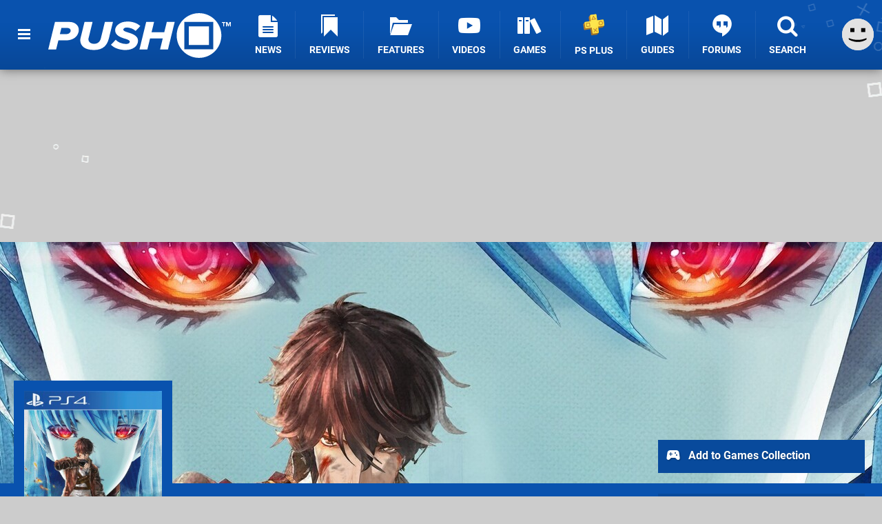

--- FILE ---
content_type: text/html; charset=UTF-8
request_url: https://www.pushsquare.com/reviews/ps4/valkyria_revolution
body_size: 34396
content:
<!DOCTYPE html>
<html lang="en-GB">
<head>
	<base href="https://www.pushsquare.com">
	<meta name="generator" content="ccms/1.0.0 (dgpCMS: https://hookshot.media)">
	<meta http-equiv="Content-Type" content="text/html; charset=UTF-8">
	<title>Valkyria Revolution Review (PS4) | Push Square</title>
	<meta name="msvalidate.01" content="D7560F5739AF48D918517B5AFC24A564" />
	<meta name="author" content="Push Square" />
	<meta name="apple-mobile-web-app-title" content="Push Square" />
	<meta name="viewport" content="width=device-width, initial-scale=1, shrink-to-fit=no" id="viewport" data-original="width=device-width, initial-scale=1, shrink-to-fit=no" />
	<meta property="fb:app_id" content="135109439853732" />
	<meta property="og:title" content="Review: Valkyria Revolution (PS4)" />
	<meta property="og:description" content="Shite of the Valkyries" />
	<meta property="og:image" content="https://images.pushsquare.com/2849b338a9932/1280x720.jpg" data-page-subject="true" />
	<meta property="og:url" content="https://www.pushsquare.com/reviews/ps4/valkyria_revolution" />
	<meta property="og:site_name" content="Push Square" />
	<meta property="og:type" content="article" />
	<meta property="article:published_time" content="2017-07-03T12:15:00+00:00" />
	<meta name="twitter:card" content="summary_large_image" />
	<meta name="twitter:site" content="@pushsquare" />
	<meta name="twitter:title" content="Review: Valkyria Revolution (PS4)" />
	<meta name="twitter:description" content="Shite of the Valkyries" />
	<meta name="twitter:image:src" content="https://images.pushsquare.com/2849b338a9932/1280x720.jpg" />
	<meta name="theme-color" content="#0952AE" />
	<meta name="msapplication-navbutton-color" content="#0952AE" />
	<meta name="apple-mobile-web-app-status-bar-style" content="#0952AE" />
	<meta name="robots" content="max-image-preview:large" />
	<meta name="description" content="Shite of the Valkyries - Valkyria Revolution is a spin-off to Valkyria Chronicles that eschews much of what made that game popular and fails to improve upon ..." />
	<link href="https://static.pushsquare.com/themes/ps.v4/css/master,page,article,affiliates,comments,hero.css?accent=%230952AE&amp;v=1768816381" type="text/css" rel="stylesheet" />
	<style type="text/css">@font-face { font-family: 'Montserrat'; font-style: normal; font-weight: 400; src: local('Montserrat Regular'), local('Montserrat-Regular'), url(https://fonts.gstatic.com/s/montserrat/v10/zhcz-_WihjSQC0oHJ9TCYPk_vArhqVIZ0nv9q090hN8.woff2) format('woff2'); font-display: fallback; unicode-range: U+0000-00FF, U+0131, U+0152-0153, U+02C6, U+02DA, U+02DC, U+2000-206F, U+2074, U+20AC, U+2212, U+2215;} @font-face { font-family: 'Montserrat'; font-style: normal; font-weight: 700; src: local('Montserrat Bold'), local('Montserrat-Bold'), url(https://fonts.gstatic.com/s/montserrat/v10/IQHow_FEYlDC4Gzy_m8fcoWiMMZ7xLd792ULpGE4W_Y.woff2) format('woff2'); font-display: fallback; unicode-range: U+0000-00FF, U+0131, U+0152-0153, U+02C6, U+02DA, U+02DC, U+2000-206F, U+2074, U+20AC, U+2212, U+2215;}@font-face { font-family: 'Roboto'; font-style: normal; font-weight: 400; src: local('Roboto-Regular'), url(https://fonts.gstatic.com/s/roboto/v18/CWB0XYA8bzo0kSThX0UTuA.woff2) format('woff2'); font-display: fallback; unicode-range: U+0000-00FF, U+0131, U+0152-0153, U+02BB-02BC, U+02C6, U+02DA, U+02DC, U+2000-206F, U+2074, U+20AC, U+2122, U+2212, U+2215;} @font-face { font-family: 'Roboto'; font-style: normal; font-weight: 700; src: local('Roboto Bold'), local('Roboto-Bold'), url(https://fonts.gstatic.com/s/roboto/v18/d-6IYplOFocCacKzxwXSOFtXRa8TVwTICgirnJhmVJw.woff2) format('woff2'); font-display: fallback; unicode-range: U+0000-00FF, U+0131, U+0152-0153, U+02BB-02BC, U+02C6, U+02DA, U+02DC, U+2000-206F, U+2074, U+20AC, U+2122, U+2212, U+2215;} @font-face { font-family: 'Roboto'; font-style: italic; font-weight: 400; src: local('Roboto Italic'), local('Roboto-Italic'), url(https://fonts.gstatic.com/s/roboto/v18/vPcynSL0qHq_6dX7lKVByfesZW2xOQ-xsNqO47m55DA.woff2) format('woff2'); font-display: fallback; unicode-range: U+0000-00FF, U+0131, U+0152-0153, U+02BB-02BC, U+02C6, U+02DA, U+02DC, U+2000-206F, U+2074, U+20AC, U+2122, U+2212, U+2215;}@font-face { font-family: 'nlifecms'; font-style: normal; font-weight: normal; src: url('https://static.pushsquare.com/themes/v12/css/fonts/nlifecms.woff2?ktz477') format('woff2'), url('https://static.pushsquare.com/themes/v12/css/fonts/nlifecms.ttf?ktz477') format('truetype'), url('https://static.pushsquare.com/themes/v12/css/fonts/nlifecms.woff?ktz477') format('woff'), url('https://static.pushsquare.com/themes/v12/css/fonts/nlifecms.svg?ktz477#nlifecms') format('svg'); font-display: block;}</style>
	<link rel="preload" href="https://cdn.ziffstatic.com/jst/zdconsent.js" as="script" />
	<link rel="preload" href="https://cdn.static.zdbb.net/js/z0WVjCBSEeGLoxIxOQVEwQ.min.js" as="script" />
	<link rel="preload" href="https://fonts.gstatic.com/s/montserrat/v10/zhcz-_WihjSQC0oHJ9TCYPk_vArhqVIZ0nv9q090hN8.woff2" type="font/woff2" as="font" crossorigin="anonymous" fetchpriority="high" />
	<link rel="preload" href="https://fonts.gstatic.com/s/montserrat/v10/IQHow_FEYlDC4Gzy_m8fcoWiMMZ7xLd792ULpGE4W_Y.woff2" type="font/woff2" as="font" crossorigin="anonymous" fetchpriority="high" />
	<link rel="preload" href="https://fonts.gstatic.com/s/roboto/v18/CWB0XYA8bzo0kSThX0UTuA.woff2" type="font/woff2" as="font" crossorigin="anonymous" fetchpriority="high" />
	<link rel="preload" href="https://fonts.gstatic.com/s/roboto/v18/d-6IYplOFocCacKzxwXSOFtXRa8TVwTICgirnJhmVJw.woff2" type="font/woff2" as="font" crossorigin="anonymous" fetchpriority="high" />
	<link rel="preload" href="https://static.pushsquare.com/themes/v12/css/fonts/nlifecms.woff2?ktz477" type="font/woff2" as="font" crossorigin="anonymous" fetchpriority="high" />
	<link rel="shortcut icon" href="https://static.pushsquare.com/favicon.ico" type="image/x-icon" />
	<link rel="apple-touch-icon" href="https://images.pushsquare.com/site/icon/180x180.png" type="image/png" sizes="180x180" />
	<link rel="icon" href="https://images.pushsquare.com/site/favicon/32x32.png" type="image/png" sizes="32x32" />
	<link rel="icon" href="https://images.pushsquare.com/site/favicon/16x16.png" type="image/png" sizes="16x16" />
	<link rel="search" title="Push Square Search" href="https://www.pushsquare.com/opensearch.xml" type="application/opensearchdescription+xml" />
	<link rel="alternate" title="Comments on this" href="https://www.pushsquare.com/feeds/comments/reviews/ps4/valkyria_revolution" type="application/rss+xml" />
	<link rel="alternate" title="Screenshots" href="https://www.pushsquare.com/feeds/screenshots/games/ps4/valkyria_revolution?thumbs=medium" type="application/rss+xml" />
	<link rel="preload" href="https://images.pushsquare.com/fc3cbef8ef121/valkyria-revolution-cover.cover_300x.jpg" as="image" fetchpriority="high" />
	<link rel="preload" href="https://static.pushsquare.com/javascript/jquery.js?v=1768816365" as="script" />
	<link rel="canonical" href="https://www.pushsquare.com/reviews/ps4/valkyria_revolution" />
	<link rel="preload" href="https://assets.gnwcdn.com/prebid9.53.3.js" as="script" />
	<link rel="preload" href="https://c.amazon-adsystem.com/aax2/apstag.js" as="script" />
	<script type="text/javascript">var dgpLoaded = false; var dgpTools = false; var dgpConsentType = "zdconsent"; window.zdconsent = window.zdconsent || {'run': [], 'cmd':[], 'useractioncomplete': [], 'analytics':[], 'functional':[], 'social':[] }; window.consentAllowed = window.consentAllowed || []; window.consentAllowed.push('required'); window.zdconsent.cmd.push(function() { window.consentAllowed.push('targeting', 'social'); }); window.zdconsent.analytics.push(function() { window.consentAllowed.push('performance'); }); window.zdconsent.functional.push(function() { window.consentAllowed.push('functional'); }); var gdpr = false; var permutiveEnabled = false; var permutiveConsent = false; var dfp_xlb = false; var dgpDebug = false; var dgpLoc = "US"; var dgpScroll = false; document.documentElement.classList.add('region-us'); </script>
	<script type="text/javascript" src="https://cdn.ziffstatic.com/jst/zdconsent.js" async id="zdconsent"></script>
	<script type="text/javascript" src="https://cdn.static.zdbb.net/js/z0WVjCBSEeGLoxIxOQVEwQ.min.js" async id="zdcore"></script>
	<script type="text/javascript" src="https://cdn.confiant-integrations.net/IEGCh-y5lCwncxR84Svxub1PngQ/gpt_and_prebid/config.js" async></script>
	<script type="text/javascript" src="https://static.pushsquare.com/javascript/jquery.js?v=1768816365" defer></script>
	<script type="text/javascript" src="https://static.pushsquare.com/javascript/popunder2.js?v=1734086588" async id="popunder2" data-uuid="888f524f3e38a"></script>
	<script type="text/javascript" src="https://plausible.44bytes.net/js/script.outbound-links.pageview-props.tagged-events.js" defer data-domain="pushsquare.com" event-visitor="guest" event-author="John Cal McCormick" event-freshness="stale" event-kind="review" event-view="articles/view" event-game="valkyria-revolution" event-system="ps4" event-primis="yes"></script>
	<script type="text/javascript">if (document.cookie.match(/ui-theme=light/)) { document.documentElement.classList.remove('dark'); } if (document.cookie.match(/ui-scanlines=on/)) { document.documentElement.classList.add('scanlines'); }
function checkViewport () { if (document.cookie.match(/device=desktop/) || (navigator.userAgent.match(/iPad/i)) || (navigator.userAgent.match(/Safari/i) && !navigator.userAgent.match(/iPhone/i) && navigator.userAgent.match(/Version\/(13|14|15)/i)) || (navigator.userAgent.match(/Android/i) && screen.width >= 800 && screen.width > screen.height && !navigator.userAgent.match(/Mobile/i)) || (screen.width > window.innerWidth && screen.width > 800 && !navigator.userAgent.match(/Android|iPhone/i))) { document.getElementById("viewport").setAttribute("content","width=1275"); } else { document.getElementById("viewport").setAttribute("content",document.getElementById("viewport").getAttribute("data-original")); }}; checkViewport(); window.addEventListener('resize', checkViewport);
window.addEventListener('DOMContentLoaded', function() { var dScript = document.createElement("script"); dScript.type = "text/javascript"; dScript.setAttribute("async", "async"); dScript.setAttribute("src", "https://static.pushsquare.com/javascript/dgp/jquery.dgp.js?v=1768816381"); dScript.setAttribute("data-dgp-modules", "https://static.pushsquare.com/javascript/dgp/"); document.head.appendChild(dScript);  });
var themeList = {"mindseye":{"base":"dark","v":1751617948},"doom-the-dark-ages":{"base":"dark","v":1751619482},"streamer-showdown":{"base":"dark","v":1764256175},"fallout-s2":{"base":"dark","v":1766061262}}; window.hookshotThemes=window.hookshotThemes||{'activate':function(slug){if(theme=themeList[slug]){document.documentElement.setAttribute('data-theme',slug);let head=document.getElementsByTagName('HEAD')[0];let link=document.createElement('link');link.rel='stylesheet';link.type='text/css';link.href='/promo/themes/'+slug+'.css?v='+theme.v;head.appendChild(link);document.documentElement.classList.add(theme.base=='dark'?'dark':'light');document.documentElement.classList.remove(theme.base=='dark'?'light':'dark');}else{console.log(slug,'unknown theme');}}};
window.addEventListener('DGPAdsReady', function () { if ((typeof window.consentDone != 'undefined') && (typeof GNAdScript != 'undefined') && !window.AdScript) { const ignScript = document.createElement('script'); ignScript.src = "https://pg.ignimgs.com/pogoadkit.js"; ignScript.async = true; document.getElementsByTagName('head')[0].appendChild(ignScript); adConfig.gdprApplies = window.zdconsent.gdprApplies; window.AdScript = new GNAdScript.default((window.innerWidth >= 850 ? '.for-desktop' : '.for-mobile') + ' div[data-dfp-id]:not(.lazyload)', adConfig); window.AdScript.init(); function addPrimisKeyValues(adVariables) { const { games, tags } = adVariables || {}; let keyValues = ''; if (games) { keyValues += `&kv_2=${games.join(',')}`; } if (tags) { keyValues += `&kv_1=${tags.join(',')}`; } return keyValues;} primisKeyValues = addPrimisKeyValues(adConfig.customVariables);  } });
window.dataLayer = window.dataLayer || []; window.dataLayer.push({"content":{"articleAuthor":"John Cal McCormick","articleTitle":"Review: Valkyria Revolution (PS4)","articleTopic":"review,ps4,ps4pro,sega,mediavision,jrpg,reviews,valkyria-revolution","articleType":"review","hasComments":true,"id":69741,"onlineDate":"2017-07-03","pageNumber":1,"paywall":false,"product":"valkyria-revolution","relevantPlatforms":"ps4","updatedDate":"2017-07-03"},"page":{"name":"article"},"site":{"name":"Push Square","type":"hookshot:pushsquare"},"visitor":{"userType":"anonymous"}});
window.__ZDU = {"localUid":false,"md5":"","sha1":"","sha256":""}; (function() {var e=new CustomEvent('zdu:upd'); window.dispatchEvent(e, {detail:window.__ZDU});})();
window.plausible = window.plausible || function() { (window.plausible.q = window.plausible.q || []).push(arguments) }
var dgpConfig = {"fancybox":false,"lazyload":false,"bookmarks":false,"tablesorter":false,"tokenize":false,"jqueryui":false,"transaction":"articles/view","user":{"user":false,"title":"Guest"}};
var adConfig = {"customVariables":{"source":"article","version":"hd","tags":["review","ps4","ps4pro","sega","mediavision","jrpg","reviews","valkyria-revolution"],"games":["valkyria-revolution","valkyria"],"platforms":["ps4"],"genre":["strategy"],"franchise":["valkyria"],"hookshot_id":"article-69741"},"acceptable_ads_show":true,"lazyload_selector":"div[data-dfp-id].lazyload","lazyloadDefaultSpacer":1600,"lazyloadSpacerMobile":1600,"runUAM":true,"adRenderedCallback":function (name, event) { slotCallback(name, event); },"device":window.innerWidth >= 850 ? 'hd' : 'mobile',"countryCode":dgpLoc,"gdprApplies":gdpr,"debug":false,"childPublisher":22392450815,"gamId":"5691","pubUAM":"3158","runPrebid":true,"prebidLib":"https://assets.gnwcdn.com/prebid9.53.3.js","prebidConfig":{"rubicon":{"accountId":"11576","siteId":"570076","zoneId":"3603352"},"sovrn":{"tagid":"1259875"},"pubmatic":{"publisherId":"156082","adSlot":"6316826"},"openx":{"unit":"561376848","delDomain":"ziffdavis-d.openx.net"},"ix":{"siteId":"1145129"},"teads":{"pageId":221856,"placementId":238476},"sharethrough":{"pkey":"GgN4SfOkCMvaG4gyQJbHJnqD"},"amx":{"tagId":"bdrytDjZn"},"onetag":{"pubId":"7e0c4ea788f779d"},"criteo":{"networkId":2714,"pubid":"5331_E4CMGJ"},"appnexus":{"placement_id":35535034},"rise":{"org":"642c4ef8ef16c40001db86d9","placementId":"RON"},"openweb":{"desktop":{"org":"sp_xEkoxAFD","placementId":"sp_xEkoxAFD_PushSquare_com_Desktop_Display_Prebid"},"mobile":{"org":"sp_xEkoxAFD","placementId":"sp_xEkoxAFD_PushSquare_com_MWeb_Display_Prebid"}},"ttd":{"supplySourceId":"ziffdavis","publisherId":"22392450815"},"ozone":{"publisherId":"OZONEZD00001","siteId":"3500001725","placementId":"3500019854"}},"liveIntentAdConfig":{"enabled":true,"LiveIntentScript":"https://b-code.liadm.com/b-02pt.min.js","LiveIntentPubID":93625},"liveRampAdConfig":{"enabled":true,"LiveRampPubID":"13796"},"igneUnit":"/5691,22392450815/pushsquare/#DEVICE_web_display/#PAGETEMPLATE","prebidServerEnabled":true,"prebidServerPlacementId":"pushsquare_display","stickyAd":"pushsquare/mobile_web_display/article/sticky","stickyAdParent":"#mastfoot","ownedSite":false,"runAnonymised":false,"refreshAdsConfig":{"enabled":true,"maxRefreshes":10,"desktopRate":15000,"mobileRate":12000,"mobileStickyRate":15000,"teadsRate":30000,"refreshableAdvertIds":[0,220082044,78946204,72863404,2925170143,2984552083,74678524,74398204,5039755858,4887123045,14037733,14030293,282918133,74106124,22854133,539266933],"overrideRate":30000,"refreshDirect":true},"enablePrimisStickyControl":false,"floorPrices":{"defaultFloorprice":0.05,"usFloorprice":0.4,"ukFloorprice":0.3,"aucaFloorprice":0.2,"euFloorprice":0.1},"insertInto":""};

window.zdconsent.analytics.push(function () { var gScript = document.createElement("script"); gScript.type = "text/javascript"; gScript.setAttribute("async", "true"); gScript.setAttribute("src", "https://www.googletagmanager.com/gtag/js?id=G-88QTGW18G8"); document.head.appendChild(gScript); window.dataLayer = window.dataLayer || [];function gtag(){dataLayer.push(arguments);}gtag('js', new Date());gtag('config', 'G-88QTGW18G8', {send_page_view: false});gtag('event', 'page_view', {"cms_view":"articles\/view","user_type":"guest","article_type":"review","game":"valkyria-revolution","system":"ps4","freshness":"old","send_to":"G-88QTGW18G8"}); });
window.zdconsent.run.push(function () { setTimeout(function () { dgpReadyWrapper(); }, 750); });
var dgpReadyWrapperDone = false; function dgpReadyWrapper () { if (dgpReadyWrapperDone) { return; } if (window.consentDone) { return; } if (typeof __tcfapi == 'function') { __tcfapi('addEventListener', 2, function (tcData, success) { if (success) { window.consentString = tcData.tcString; }});} else {  } window.consentDone = true; window.dispatchEvent(new Event("DGPAdsReady")); document.querySelectorAll('#footer .ot-sdk-show-settings').forEach((item) => { item.innerHTML = item.getAttribute('title'); });
window.consentAllowed.forEach(function(category){document.querySelectorAll('iframe[data-consent=\"'+category+'\"]').forEach(item=>{if(item.getAttribute('data-src')){const newItem=item.cloneNode(true);newItem.src=item.getAttribute('data-src');newItem.removeAttribute('data-src');newItem.removeAttribute('data-src-fallback');item.replaceWith(newItem);}
if(item.getAttribute('data-src-primis')&&window.innerWidth>1000){item.parentNode.querySelectorAll('.youtube-watch').forEach(item=>{item.remove();});item.parentNode.classList.remove('with-primis');}});});document.querySelectorAll('iframe[data-src-fallback]').forEach(item=>{if(item.getAttribute('data-src-fallback')){const newItem=item.cloneNode(true);newItem.src=item.getAttribute('data-src-fallback');newItem.removeAttribute('data-src');newItem.removeAttribute('data-src-fallback');item.replaceWith(newItem);}});
var csconfig = { c1: "2", c2:"8518622", cs_ucfr: window.zdconsent.optins.comscore }; window._comscore = window._comscore || []; window._comscore.push(csconfig); var s = window.document.createElement("script"), el = window.document.getElementsByTagName("script")[0]; s.async = true; s.src = (window.document.location.protocol == "https:" ? "https://sb" : "http://b") + ".scorecardresearch.com/beacon.js"; el.parentNode.insertBefore(s, el); dgpReadyWrapperDone = true; }
window.zdconsent.useractioncomplete.push(function () { dgpReadyWrapper(); });</script>
	<script type="application/ld+json">[{"@context":"https://schema.org/","@type":"Review","itemReviewed":{"@context":"https://schema.org/","@type":"VideoGame","name":"Valkyria Revolution","gamePlatform":"PlayStation 4","operatingSystem":"PlayStation 4","applicationCategory":"Game","url":"https://www.pushsquare.com/games/ps4/valkyria_revolution","datePublished":"2017-06-27","genre":["Strategy"],"publisher":{"@context":"https://schema.org/","@type":"Organization","name":"SEGA","url":"https://www.pushsquare.com/companies/sega","sameAs":"http://www.sega.com"},"creator":{"@context":"https://schema.org/","@type":"Organization","name":"Media.Vision","url":"https://www.pushsquare.com/companies/media_vision"}},"image":{"@type":"ImageObject","url":"https://images.pushsquare.com/2849b338a9932/1280x720.jpg"},"author":{"@context":"https://schema.org/","@type":"Person","name":"John Cal McCormick","description":"John has been an avid gamer since the late '80s and has been playing primarily on PlayStation for as long as PlayStation has been around. Since starting to write for Push Square in 2016 he's penned over a hundred reviews and most of them were pretty good. He's a huge fan of JRPGs, likes Kiryu Kazuma more than he likes most people he knows in real life, and spends an absurd amount of time coming up with cute outfits for his character in Final Fantasy XIV.","jobTitle":"Contributor","url":"https://www.pushsquare.com/authors/johncalmc","sameAs":"https://bsky.app/profile/JohnDoesntDance"},"datePublished":"2017-07-03T12:15:00+00:00","dateModified":"2017-07-03T12:15:00+00:00","reviewBody":"Valkyria Revolution is a spin-off to Valkyria Chronicles that eschews much of what made that game popular and fails to improve upon it in any way. The tactical combat of Chronicles has been radically revamped into an action role-playing game to disastrous effect, the story is hampered by a catalogue of issues, and on a technical level the game is actually inferior to the original. If you're a fan of the Valkyria series, this isn't for you. If you're a fan of action RPGs, this isn't for you. If you've bought a copy of this game and it's still in the shrink wrap, for God's sake don't open it.\n\nThere are myriad problems with Valkyria Revolution, but by far the most egregious is the new battle system. You'll control one character at a time in third-person view, while three other party members follow you around the drab, empty maps. Pressing X instructs your avatar to perform a short combo, but since you only have to press X once to unleash multiple attacks, and because this is tied to a two second cool down for no fathomable reason, there's a bizarre dissonance between your actions on screen and the inputs that you're performing on your controller. Standard enemies generally die from one combo, bigger enemies require two or three, and bosses often have so much health that you'll be tapping X at two second intervals for so long you'll begin to worry about coming down with repetitive strain injury.&#160;\n\nThere's a bunch of other systems in play, but they're mostly redundant, poorly implemented, or both. For example, you can give orders to other party members. You press triangle to pause the action and bring up a menu, then select orders, then select the party member you want to complete the order, then select the action you want, then select the target, and then wait to see if your AI partner actually does it since sometimes they don't bother. Or you can just press down on the D-pad to switch to a different character and do it yourself, rendering the entire orders system obsolete. The redundancy of orders is indicative of the game as a whole, with many of the systems in place being so half-baked or unnecessarily complicated that there's a distinct aura of superfluity surrounding much of the excruciatingly dull campaign.\n\nThe story of Valkyria Chronicles was a fantasy take on World War II, featuring a charming cast of characters, and touching on some fairly heavyweight themes like ethnic cleansing, racism, and the morality of war. Revolution throws most of that out of the window, delivering a disposable tale involving a group of characters with less depth and emotional range than what you'd find on the inside of a greetings card. The main male lead is on a quest for revenge armed only with a massive sword, a flowing trench coat, and more angst than an early Placebo record. The female protagonist is a princess inexplicably fighting on the front line in her royal gown, and a monotone, simpering bore.&#160;\n\nThe rest of the cast are a gaggle of personified clich\u00e9s. The villains are almost exclusively pantomime fare, with the exception of one female baddie so ludicrously proportioned that she'd still be vertical if she tried sleeping face down. The supporting party members are charmless and one note, never being given an opportunity to develop into anything resembling human beings. There's a laughable scene about an hour into the game in which most of your party members each get a line or two of dialogue to let you know which personality stereotype they adhere to \u2013&#160;there's the posh one, the kooky one, the innocent one, the tomboy, and Scary Spice \u2013&#160;and they never really grow beyond that.\n\nStory presentation is an unequivocal mess. There are far too many loading screens peppered throughout, and the cut-scenes are too numerous, overly long, and catastrophically boring. The animation is sub-par in almost every scene, with many of them featuring nothing moving except for characters' mouths and they're not even lip-synched properly. Often, you'll get a few lines of dialogue, then a loading screen, and then the cut-scene will continue with the characters in slightly different positions, as though the developers just slapped a loading screen in there to avoid having to animate the heroes changing poses. The dialogue is full of insipid one-liners delivered by the voice actors with all of the gusto of what you'd hear over a supermarket Tannoy. In fact, the only aspect of the game that is at least on par with 2008's Valkyria Chronicles is the music, which is suitably rousing in all the right places.\n\nThe technical issues aren't limited to the story sequences, with combat sections also suffering from a number of problems. The camera in the game is a constant hindrance, sometimes finding itself at odd angles, and occasionally spinning round uncontrollably for no discernible reason. Sometimes you'll fight flying enemies which is a source of unintentional hilarity since your characters can't aim up properly, and the game suffers from instances of fairly noticeable slow down when there's a lot of enemies on screen. Sometimes your AI partners just stop moving entirely as if they\u2019re every bit as bored as you are. You can\u2019t blame them.\n\nValkyria Revolution is like a bizarre, alternate reality version of Valkyria Chronicles in which everything that the original got right has somehow been twisted into something awful. The devolution of interesting and quasi-relatable characters into eye-roll inducing stereotypes is upsetting, and the technical shortcomings of the game are disappointing. But it's the combat of Revolution that suffers most in comparison to Chronicles, and indeed, in comparison to practically anything else in the genre. Where Valkyria Chronicles was a constantly rewarding strategy game, Revolution is an action RPG so utterly devoid of any potential to challenge or delight that the only strategy you'll require is working out the quickest bus route back to the shop to get your refund.&#160;","publisher":{"@context":"https://schema.org/","@type":"NewsMediaOrganization","@id":"https://www.pushsquare.com/","name":"Push Square","description":"The world's most popular PlayStation News & Reviews website, covering everything PS5 and PSVR2 along with retro/classic gaming from PlayStation's history.","url":"https://www.pushsquare.com/","logo":{"@type":"ImageObject","url":"https://images.pushsquare.com/site/logo.svg"},"image":{"@type":"ImageObject","url":"https://images.pushsquare.com/site/banner/large.jpg"},"knowsAbout":[{"@type":"Thing","name":"playstation"},{"@type":"Thing","name":"ps5"},{"@type":"Thing","name":"sony"},{"@type":"Thing","name":"psvr2"},{"@type":"Thing","name":"playstation vr2"},{"@type":"Thing","name":"playstation vr"},{"@type":"Thing","name":"playstation plus"},{"@type":"Thing","name":"ps4"},{"@type":"Thing","name":"ps4 pro"},{"@type":"Thing","name":"ps vita & retro"},{"@type":"Thing","name":"video games"},{"@type":"Thing","name":"gaming"},{"@type":"Thing","name":"gaming news"},{"@type":"Thing","name":"game reviews"}],"sameAs":["https://x.com/pushsquare","https://www.facebook.com/pushsquare","https://instagram.com/pushsquare/","https://www.youtube.com/pushsquare","https://www.threads.net/@pushsquare","https://bsky.app/profile/pushsquare.com","https://www.wikidata.org/wiki/Q108733456","https://www.metacritic.com/publication/push-square/"],"foundingDate":"July 10, 2008","founder":{"@context":"https://schema.org/","@type":"Person","name":"get2sammyb","url":"https://www.pushsquare.com/users/get2sammyb"},"brand":{"@type":"Brand","name":"Push Square"},"ownershipFundingInfo":"https://www.pushsquare.com/ownership","publishingPrinciples":"https://www.pushsquare.com/how-we-work","actionableFeedbackPolicy":"https://www.pushsquare.com/feedback","correctionsPolicy":"https://www.pushsquare.com/corrections","diversityPolicy":"https://www.pushsquare.com/diversity","ethicsPolicy":"https://www.pushsquare.com/ethics","missionCoveragePrioritiesPolicy":"https://www.pushsquare.com/coverage","noBylinesPolicy":"https://www.pushsquare.com/bylines","unnamedSourcesPolicy":"https://www.pushsquare.com/sources","verificationFactCheckingPolicy":"https://www.pushsquare.com/fact-checking","masthead":"https://www.pushsquare.com/staff","contactPoint":[{"@type":"ContactPoint","contactType":"General","url":"https://www.pushsquare.com/contact"},{"@type":"ContactPoint","contactType":"Advertising","email":"advertising@pushsquare.com"}],"parentOrganization":{"@type":"Corporation","@id":"https://hookshot.media","name":"Hookshot Media","legalName":"Hookshot Media Ltd","url":"https://hookshot.media","sameAs":["https://find-and-update.company-information.service.gov.uk/company/07275764","https://www.linkedin.com/company/hookshot-media/"],"address":{"@type":"PostalAddress","streetAddress":"5 Oakwood Drive","addressLocality":"Loughborough","addressRegion":"Leicestershire","postalCode":"LE11 3QF","addressCountry":"GB"},"foundingDate":"June 7, 2010","founder":{"@context":"https://schema.org/","@type":"Person","name":"Anthony Dickens","url":"https://hookshot.media/about#anthony-dickens"},"vatID":"GB166718969"}},"keywords":["Valkyria Revolution","PlayStation 4","PS4","Strategy","Reviews","SEGA"],"url":"https://www.pushsquare.com/reviews/ps4/valkyria_revolution","reviewRating":{"@type":"Rating","ratingValue":3,"bestRating":10,"worstRating":1}},{"@context":"http://schema.org","@type":"BreadcrumbList","itemListElement":[{"@type":"ListItem","position":1,"item":{"@id":"https://www.pushsquare.com/reviews","name":"Reviews"}},{"@type":"ListItem","position":2,"item":{"@id":"https://www.pushsquare.com/reviews/ps4","name":"PS4"}},{"@type":"ListItem","position":3,"item":{"@id":"https://www.pushsquare.com/reviews/ps4/valkyria_revolution","name":"Review: Valkyria Revolution (PS4)"}}]}]</script>
</head>
<body data-subject="reviews/ps4/valkyria_revolution" data-article-id="69741" class="with-hero with-sidebar site-pushsquare">
<div id="fb-root"></div>
<div id="template" class="template">
<div class="header-wrap accent-bg">
<header id="header" class="header">
<nav class="menubar">
<ul id="toolbar">
<li class="ui-button"><a href="https://www.pushsquare.com/" class="ui-toggle-overlay" data-overlay="sidebar" title="Menu"><span class="icon icon-bars"></span><span class="label">Menu</span></a></li>
<li class="ui-button for-mobile"><a rel="nofollow" href="search" class="ui-toggle-search" title="Search"><span class="icon icon-search"></span><span class="label">Search</span></a>
</li>
</ul>
<ul id="controlbar"><li class="ui-button optional"><a class="ui-share-page" rel="nofollow" href="share" title="Share This Page"><span class="icon icon-share"></span> <span class="label">Share</span></a><ul><li><a rel="nofollow" class="ui-share-page whatsapp" data-service="whatsapp" href="#" title="Share this page on WhatsApp"><span class="icon icon-whatsapp"></span></a></li><li><a rel="nofollow" class="ui-share-page bsky" data-service="bsky" data-username="pushsquare.com" href="#" title="Share this page on Bluesky"><span class="icon icon-bsky"></span></a></li><li><a rel="nofollow" class="ui-share-page threads" data-service="threads" href="#" title="Share this page on Threads"><span class="icon icon-threads"></span></a></li><li><a rel="nofollow" class="ui-share-page messenger for-mobile" data-service="fbmessenger" href="#" title="Share this page on Facebook Messenger"><span class="icon icon-messenger"></span></a></li><li><a rel="nofollow" class="ui-share-page facebook" data-service="facebook" href="#" title="Share this page on Facebook"><span class="icon icon-facebook"></span></a></li><li><a rel="nofollow" class="ui-share-page twitter" data-service="twitter" href="#" title="Share this page on Twitter"><span class="icon icon-twitter"></span></a></li><li><a rel="nofollow" class="ui-share-page reddit for-desktop" data-service="reddit" href="#" title="Share this page on reddit"><span class="icon icon-reddit"></span></a></li></ul></li><li class="ui-toggle-overlay ui-userinfo" data-overlay="userbar"><p class="avatar"><a rel="nofollow" href="login"><svg width="46" height="46" xmlns="http://www.w3.org/2000/svg" viewBox="0 0 80 80"><title>Guest</title><path fill="#e2e2e2" stroke-width="0" d="M0 0h80v80H0z"/><path d="M20.9 24h10.2v10.1H20.9V24Zm27.5 0h10.1v10.1H48.4V24ZM17.1 49.1c2.8 1.1 4.9 1.8 6.4 2.3 1.5.4 3.2.8 5.1 1.2s3.8.6 5.5.8c1.7.2 3.5.3 5.3.3 3.7 0 7.2-.3 10.5-1s7.3-1.9 12-3.7v3.7c-3.3 2-6.9 3.5-10.6 4.6s-7.5 1.6-11.4 1.6c-3.2 0-6.7-.4-10.4-1.3-4.2-1-8.3-2.6-12.3-4.8l-.1-3.7Z"/></svg></a></p><p class="username optional">Guest</p><p class="subtitle optional"><a rel="nofollow" href="login">Login</a> | <a rel="nofollow" href="register">Sign Up</a></p></li></ul><div class="headerbar"><p class="site-title"><a href="https://www.pushsquare.com/"><svg width="265" height="65" xmlns="http://www.w3.org/2000/svg" id="Logo" version="1.1" viewBox="0 0 3221.823 788.484"><title>Push Square</title><path id="Push" fill="#fff" fill-rule="evenodd" d="M0 641.07h139.248l39.67-161.078h128.724c178.918 0 231.542-114.431 231.542-185.859 0-76.53-63.958-139.211-167.585-139.211h-252.59zm313.309-271.137H205.634l26.717-109.329h103.632c36.431 0 59.1 18.95 59.1 46.647-.006 35.719-30.77 62.682-81.774 62.682zM565.09 476.346c0 102.04 80.149 173.468 242.876 173.468 164.347 0 233.967-88.192 262.307-206.267l71.24-288.627h-141.68l-70.43 286.441c-13.76 56.851-49.38 99.124-121.437 99.124-66.386 0-97.96-38.629-98.77-78.716 0-8.747.81-16.764 2.429-20.408l70.434-286.441H640.383l-71.245 289.356c-1.619 7.294-4.048 24.052-4.048 32.07zm542.423 80.9c50.19 55.393 147.34 92.565 257.45 92.565 136.82 0 219.4-75.8 219.4-163.993s-102.82-123.906-179.73-146.5c-45.34-14.578-80.15-26.968-80.15-48.834 0-19.679 21.05-37.172 58.29-37.172 51 0 119.01 19.68 158.68 60.5l83.38-86.006c-54.24-51.749-138.43-80.174-225.87-80.174-143.3 0-218.59 83.819-218.59 153.06 0 94.752 102.01 127.55 177.3 150.874 46.96 14.577 80.96 27.7 80.96 51.02 0 18.95-17.81 40.087-63.96 40.087-72.05 0-144.91-29.154-183.77-73.615zm865.45 83.824h139.25l119-486.148h-139.24l-44.53 181.485h-224.26l44.53-181.485h-139.25l-119.01 486.148h139.25l47.77-195.334h224.25z" class="cls-1"/><path id="TM" fill="#fff" fill-rule="evenodd" d="M3087.493 234.538h16.67v-63.2h22.62V156.77h-62.02v14.575h22.73v63.2zm117.67 0h16.66V156.77h-23.31l-18.88 48.5-18.89-48.5h-23.19v77.772h16.55V178.57l21.91 55.968h7.23l21.92-55.968v55.968z" class="cls-1"/><path id="Square" fill="#fff" fill-rule="evenodd" d="M2660.503 0c217.65 0 394.09 176.508 394.09 394.242s-176.44 394.242-394.09 394.242c-217.65 0-394.1-176.508-394.1-394.242S2442.843 0 2660.503 0Zm-257.86 154.082h509.78v484.273h-509.78V154.082zm78.05 79.065h353.68v327.131h-353.68V233.147z" class="cls-1"/></svg></a></p>
<!-- cache: html:pushsquare.com/ssl/ps4/menu @ 1768995382 --><div class="ui-menus">
<ul id="menu">
<li class="has-submenu"><a data-name="news" href="news" class="main-menu-item"><span class="icon icon-ps-news"></span> <span class="label">News</span></a></li><li class="has-submenu"><a data-name="reviews" href="reviews" class="main-menu-item"><span class="icon icon-reviews"></span> <span class="label">Reviews</span></a></li><li class="has-submenu"><a data-name="features" href="features" class="main-menu-item"><span class="icon icon-folder"></span> <span class="label">Features</span></a></li><li><a href="https://www.youtube.com/pushsquare" class="external main-menu-item"><span class="icon icon-youtube-play"></span> <span class="label">Videos</span></a></li><li class="has-submenu"><a data-name="games" href="games/browse" class="main-menu-item"><span class="icon icon-books"></span> <span class="label">Games</span></a></li><li><a data-name="playstation-plus" href="guides/all-ps-plus-games-available-now" class="main-menu-item"><span class="icon"><img src="https://static.pushsquare.com/themes/ps.v4/images/ps-plus.svg" width="32" height="32" alt="+" /></span> <span class="label">PS Plus</span></a></li><li><a data-name="guides" href="guides" class="main-menu-item"><span class="icon icon-map"></span> <span class="label">Guides</span></a></li><li class="has-submenu"><a data-name="forums" href="forums" class="main-menu-item"><span class="icon icon-quote"></span> <span class="label">Forums</span></a></li><li><a href="search" class="ui-toggle-search main-menu-item"><span class="icon icon-search"></span> <span class="label">Search</span></a></li></ul>
<div id="submenus">
</div></div></div><form action="search" method="get" id="quick-search">
<div class="controls"><label>Keywords</label> <input type="text" id="query" placeholder="Search..." autocomplete="off" class="query textbox" name="q"> <input type="submit" class="button" name="submit" value="Go"></div>
</form>
<div id="quick-search-results"><div id="search-results"></div></div></nav><nav class="ui-overlays"><section id="userbar" class="ui-overlay"><div class="buffer"><p class="avatar"><img src="https://static.pushsquare.com/themes/ps.v4/images/avatar.jpg" alt="Guest" /></p><p><a rel="nofollow" href="login" class="username ui-user-profile">Guest</a></p><p class="subtitle"><a rel="nofollow" href="login">Login</a> or <a rel="nofollow" href="register">Sign Up</a></p></div></section><section id="sidebar" class="ui-overlay"><div class="buffer"></div><div class="scroll"><div class="body"><ul class="optional"><li><a href="https://www.pushsquare.com/"><span class="icon icon-wiiu-home"></span> <span class="label">Home</span> <span class="icon icon-angle-right right"></span></a></li></ul><ul class="ui-user-hubs"><li><a rel="nofollow" href="topics"><span class="icon icon-topic"></span> <span class="label">Choose Topics...</span> <span class="icon icon-angle-right right"></span></a></li></ul><ul class="ui-user-manage-hubs"><li><a rel="nofollow" href="topics"><span class="icon icon-settings"></span> <span class="label">Manage Topics</span> <span class="icon icon-angle-right right"></span></a></li></ul></div></div></section></nav><div class="flash"><div class="messages"></div></div></header></div><div id="page" class="page"><div class="inset" style="min-height:250px;"><div class="insert for-desktop"><div id="PS_LB_1_Z6970BA5A0F0EA" style="min-width:1260px; min-height:250px;" data-dfp-id="pushsquare/desktop_web_display/article" data-dfp-sizes="1260x250,1260x110,970x250,960x250,728x90,120x30" data-dfp-targeting="pos=0,gto=true,experiment=nl-article-masthead" data-ghost-zone="33" data-prebid-config="LB_1"></div>
</div></div><div class="content-wrapper"><nav class="hero" data-subject="games/ps4/valkyria_revolution"><div class="hero-wrap"><div class="background accent-bg background-desktop" data-bg-image="https://images.pushsquare.com/2849b338a9932/valkyria-revolution-artwork.1920x350.jpg"></div><div class="accent-bg"><div class="inset"><div id="cover" class="hero-title with-avatar"><div class="info"><p class="image accent-bg"><a class="scanlines" href="https://images.pushsquare.com/fc3cbef8ef121/valkyria-revolution-cover.cover_large.jpg"><img src="https://images.pushsquare.com/fc3cbef8ef121/valkyria-revolution-cover.cover_300x.jpg" width="300" height="376" alt="Valkyria Revolution" /></a></p>
<p class="headline"><a href="games/ps4/valkyria_revolution">Valkyria Revolution<span class="sys">PS4</span></a></p>
<p class="year">2017</p>
<dl>
	<dt>System</dt>
	<dd class="first"><a href="/ps4/games/browse">PlayStation 4</a></dd>
	<dt>Publisher</dt>
	<dd class="first">SEGA</dd>
	<dt>Developer</dt>
	<dd class="first">Media.Vision</dd>
</dl>
</div><div class="user-rating"><p class="rating"><span class="icon icon-star"></span> <span class="score accent" title="The average score from our readers is 4.69">4.7</span></p>
<p class="subtitle">Game Rating</p>
<p class="our-review">Our Review: Scroll Down</p>
<p class="user-ratings">User Ratings: 13</p>
<div class="rate-game accent-bg"><ul class="options"><li class=" first"><a rel="nofollow" class="ui-score-game" title="Rate this game 10/10" data-score="10" href="login">10 <span class="icon icon-star"></span><span class="icon icon-star"></span><span class="icon icon-star"></span><span class="icon icon-star"></span><span class="icon icon-star"></span><span class="icon icon-star"></span><span class="icon icon-star"></span><span class="icon icon-star"></span><span class="icon icon-star"></span><span class="icon icon-star"></span></a></li><li><a rel="nofollow" class="ui-score-game" title="Rate this game 9/10" data-score="9" href="login">9 <span class="icon icon-star"></span><span class="icon icon-star"></span><span class="icon icon-star"></span><span class="icon icon-star"></span><span class="icon icon-star"></span><span class="icon icon-star"></span><span class="icon icon-star"></span><span class="icon icon-star"></span><span class="icon icon-star"></span></a></li><li><a rel="nofollow" class="ui-score-game" title="Rate this game 8/10" data-score="8" href="login">8 <span class="icon icon-star"></span><span class="icon icon-star"></span><span class="icon icon-star"></span><span class="icon icon-star"></span><span class="icon icon-star"></span><span class="icon icon-star"></span><span class="icon icon-star"></span><span class="icon icon-star"></span></a></li><li><a rel="nofollow" class="ui-score-game" title="Rate this game 7/10" data-score="7" href="login">7 <span class="icon icon-star"></span><span class="icon icon-star"></span><span class="icon icon-star"></span><span class="icon icon-star"></span><span class="icon icon-star"></span><span class="icon icon-star"></span><span class="icon icon-star"></span></a></li><li><a rel="nofollow" class="ui-score-game" title="Rate this game 6/10" data-score="6" href="login">6 <span class="icon icon-star"></span><span class="icon icon-star"></span><span class="icon icon-star"></span><span class="icon icon-star"></span><span class="icon icon-star"></span><span class="icon icon-star"></span></a></li><li><a rel="nofollow" class="ui-score-game" title="Rate this game 5/10" data-score="5" href="login">5 <span class="icon icon-star"></span><span class="icon icon-star"></span><span class="icon icon-star"></span><span class="icon icon-star"></span><span class="icon icon-star"></span></a></li><li><a rel="nofollow" class="ui-score-game" title="Rate this game 4/10" data-score="4" href="login">4 <span class="icon icon-star"></span><span class="icon icon-star"></span><span class="icon icon-star"></span><span class="icon icon-star"></span></a></li><li><a rel="nofollow" class="ui-score-game" title="Rate this game 3/10" data-score="3" href="login">3 <span class="icon icon-star"></span><span class="icon icon-star"></span><span class="icon icon-star"></span></a></li><li><a rel="nofollow" class="ui-score-game" title="Rate this game 2/10" data-score="2" href="login">2 <span class="icon icon-star"></span><span class="icon icon-star"></span></a></li><li><a rel="nofollow" class="ui-score-game" title="Rate this game 1/10" data-score="1" href="login">1 <span class="icon icon-star"></span></a></li><li class=" last"><a rel="nofollow" class="ui-score-game current" title="Remove your score" data-score="0" href="login">No Score</a></li></ul>
</div></div><ul class="user-actions accent-bg ui-game-status"><li class=" first"><a class="current" rel="nofollow" href="login"><span class="icon icon-games"></span> Add to Games Collection</a></li><li><a data-status="own" href="login"><span class="icon icon-accept-circle"></span> Have</a></li><li><a data-status="owned" href="login"><span class="icon icon-time"></span> Owned</a></li><li><a data-status="want" href="login"><span class="icon icon-plus-circle"></span> Want</a></li><li><a data-status="maybe" href="login"><span class="icon icon-maybe"></span> Maybe</a></li><li><a data-status="not-interested" href="login"><span class="icon icon-notice-circle"></span> Nope!</a></li><li class=" last"><a data-status="removed" href="login"><span class="icon icon-cancel-circle"></span> Remove</a></li></ul>
	<div class="clear"></div>
</div><ul class="linkbar"><li class=" first"><a data-scrollto="#overview" href="/games/ps4/valkyria_revolution#overview">Overview</a></li><li><a class=" current" data-scrollto="#reviews" href="/games/ps4/valkyria_revolution#reviews">Reviews</a></li><li><a data-scrollto="#screenshots" href="/games/ps4/valkyria_revolution#screenshots">Screenshots</a></li><li><a data-scrollto="#guides" href="/games/ps4/valkyria_revolution#guides">Guides</a></li><li><a data-scrollto="#news" href="/games/ps4/valkyria_revolution#news">News</a></li><li><a data-scrollto="#products" href="/games/ps4/valkyria_revolution#products">Where To Buy</a></li><li class=" last"><a href="/forums/search?game=games%2Fps4%2Fvalkyria_revolution">Discussions</a></li></ul>
</div>	<div class="clear"></div>
</div></div></nav><div class="inset"><div id="body"><div id="content" class="content">
<article class="article review" id="article">
<header class="article-header"><section class="title"><aside class="tags-wrap"><ul class="tags"><li class=" first"><a class="accent-bg" href="reviews">Reviews</a></li><li><a class="accent-bg" href="tags/sega">SEGA</a></li><li><a class="accent-bg" href="ps4">PS4</a></li><li class=" last"><a class="accent-bg" href="tags/valkyria-revolution">Valkyria Revolution</a></li></ul>
</aside><h1 class="headline"><a href="reviews/ps4/valkyria_revolution">Valkyria Revolution Review <span class="sub">(PS4)</span></a></h1>
<p class="description">Shite of the Valkyries</p>
<p class="version"><strong>Version Reviewed:</strong> PS4 (Standard) / European</p>
</section><section class="byline"><ul class="article-author"><li class=" first"><img class="avatar lazy" src="https://images.pushsquare.com/users/150937/avatar.jpg?v=1715942932" width="30" height="30" loading="lazy" alt="johncalmc" /></li><li class="authors last">review by <a class="author-name" href="authors/johncalmc">John Cal McCormick</a> <span class="icon icon-time"></span> <time data-days="5" class="date age " datetime="2017-07-03T12:15:00+00:00">Mon 3rd Jul 2017</time></li></ul>
<ul class="share-this "><li class=" first">Share:</li><li class="value"><span class="accent-bg share-count">5</span><span class="icon icon-caret-right accent"></span></li><li><a class="ui-share-page whatsapp accent" title="Share this on WhatsApp" data-service="whatsapp" rel="nofollow" href="#"><span class="icon icon-whatsapp"></span></a></li><li><a class="ui-share-page bsky accent" title="Share this on Bluesky" data-service="bsky" data-username="pushsquare.com" rel="nofollow" href="#"><span class="icon icon-bsky"></span></a></li><li><a class="ui-share-page facebook accent" title="Share this on Facebook" data-service="facebook" rel="nofollow" href="#"><span class="icon icon-facebook"></span></a></li><li><a class="ui-share-page twitter accent" title="Share this on Twitter" data-service="twitter" rel="nofollow" href="#"><span class="icon icon-twitter"></span></a></li><li><a class="ui-share-page threads accent" title="Share this on Threads" data-service="threads" rel="nofollow" href="#"><span class="icon icon-threads"></span></a></li><li><a class="ui-share-page messenger accent for-mobile" title="Share this on Facebook Messenger" data-service="fbmessenger" rel="nofollow" href="#"><span class="icon icon-messenger"></span></a></li><li class=" last"><a class="ui-share-page reddit accent for-desktop" title="Share this on Reddit" data-service="reddit" rel="nofollow" href="#"><span class="icon icon-reddit"></span></a></li></ul>
</section><div class="insert-label centered for-mobile"><div id="PS_MPU_MOB_E6970BA5A0316E" style="min-width:300px; min-height:250px;display:flex; flex-wrap: wrap; align-items:center; justify-content: center;" data-dfp-id="pushsquare/mobile_web_display/article" data-dfp-sizes="300x250,320x400,300x600" data-dfp-targeting="pos=0,gto=true,experiment=nl-article-mobile-top" data-prebid-config="MPU_MOB"></div>
</div></header><div class="body body-text article-text"><section class="text">
<figure class="picture"><a class="scanlines" title="Valkyria Revolution Review - Screenshot 1 of 4" href="https://images.pushsquare.com/screenshots/73282/large.jpg"><img class="lazy" src="https://images.pushsquare.com/screenshots/73282/900x.jpg" width="900" height="506" loading="lazy" alt="Valkyria Revolution Review - Screenshot 1 of 4" /></a></figure><p><a href="games/ps4/valkyria_revolution">Valkyria Revolution</a> is a spin-off to <a href="games/ps3/valkyria_chronicles">Valkyria Chronicles</a> that eschews much of what made that game popular and fails to improve upon it in any way. The tactical combat of Chronicles has been radically revamped into an action role-playing game to disastrous effect, the story is hampered by a catalogue of issues, and on a technical level the game is actually <em>inferior</em> to the original. If you're a fan of the Valkyria series, this isn't for you. If you're a fan of action RPGs, this isn't for you. If you've bought a copy of this game and it's still in the shrink wrap, for God's sake don't open it.</p>
<p>There are myriad problems with Valkyria Revolution, but by far the most egregious is the new battle system. You'll control one character at a time in third-person view, while three other party members follow you around the drab, empty maps. Pressing X instructs your avatar to perform a short combo, but since you only have to press X once to unleash multiple attacks, and because this is tied to a two second cool down for no fathomable reason, there's a bizarre dissonance between your actions on screen and the inputs that you're performing on your controller. Standard enemies generally die from one combo, bigger enemies require two or three, and bosses often have so much health that you'll be tapping X at two second intervals for so long you'll begin to worry about coming down with repetitive strain injury.&#160;</p><div class="for-mobile insert insert-label"><div id="inject-primis-player" data-src-primis="https://live.primis.tech/live/liveView.php?s=117168&amp;vp_content=plembed39b4tigwxqjz&amp;cbuster=%%CACHEBUSTER%%&amp;playerApiId=primis_player_float&amp;schain=1.0,1!ziffdavis.com,22392450815,1"></div></div>
<figure class="picture"><a class="scanlines" title="Valkyria Revolution Review - Screenshot 2 of 4" href="https://images.pushsquare.com/screenshots/73287/large.jpg"><img class="lazy" src="https://images.pushsquare.com/screenshots/73287/900x.jpg" width="900" height="506" loading="lazy" alt="Valkyria Revolution Review - Screenshot 2 of 4" /></a></figure>
<p>There's a bunch of other systems in play, but they're mostly redundant, poorly implemented, or both. For example, you can give orders to other party members. You press triangle to pause the action and bring up a menu, then select orders, then select the party member you want to complete the order, then select the action you want, then select the target, and then wait to see if your AI partner actually does it since sometimes they don't bother. Or you can just press down on the D-pad to switch to a different character and do it yourself, rendering the entire orders system obsolete. The redundancy of orders is indicative of the game as a whole, with many of the systems in place being so half-baked or unnecessarily complicated that there's a distinct aura of superfluity surrounding much of the excruciatingly dull campaign.</p>
<p>The story of Valkyria Chronicles was a fantasy take on World War II, featuring a charming cast of characters, and touching on some fairly heavyweight themes like ethnic cleansing, racism, and the morality of war. Revolution throws most of that out of the window, delivering a disposable tale involving a group of characters with less depth and emotional range than what you'd find on the inside of a greetings card. The main male lead is on a quest for revenge armed only with a massive sword, a flowing trench coat, and more angst than an early <em>Placebo</em> record. The female protagonist is a princess inexplicably fighting on the front line in her royal gown, and a monotone, simpering bore.&#160;</p><div class="insert-label centered insert lazyload for-mobile insert-extended lazyload"><div id="PS_MPU_X_V6970BA5A05E7F" style="min-width:300px; min-height:250px;display:flex; flex-wrap: wrap; align-items:center; justify-content: center;" data-dfp-id="pushsquare/mobile_web_display/article" data-dfp-sizes="300x250,300x600" data-dfp-targeting="pos=1,gto=false,experiment=nl-article-mobile-2" class="lazyload" data-dfp-refresh-direct="true" data-prebid-config="Lazy_Load_HP_MPU"></div>
</div>
<figure class="picture"><a class="scanlines" title="Valkyria Revolution Review - Screenshot 3 of 4" href="https://images.pushsquare.com/screenshots/73286/large.jpg"><img class="lazy" src="https://images.pushsquare.com/screenshots/73286/900x.jpg" width="900" height="506" loading="lazy" alt="Valkyria Revolution Review - Screenshot 3 of 4" /></a></figure>
<p>The rest of the cast are a gaggle of personified clichés. The villains are almost exclusively pantomime fare, with the exception of one female baddie so ludicrously proportioned that she'd still be vertical if she tried sleeping face down. The supporting party members are charmless and one note, never being given an opportunity to develop into anything resembling human beings. There's a laughable scene about an hour into the game in which most of your party members each get a line or two of dialogue to let you know which personality stereotype they adhere to –&#160;there's the posh one, the kooky one, the innocent one, the tomboy, and Scary Spice –&#160;and they never really grow beyond that.</p>
<p>Story presentation is an unequivocal mess. There are far too many loading screens peppered throughout, and the cut-scenes are too numerous, overly long, and catastrophically boring. The animation is sub-par in almost every scene, with many of them featuring nothing moving except for characters' mouths and they're not even lip-synched properly. Often, you'll get a few lines of dialogue, then a loading screen, and then the cut-scene will continue with the characters in slightly different positions, as though the developers just slapped a loading screen in there to avoid having to animate the heroes changing poses. The dialogue is full of insipid one-liners delivered by the voice actors with all of the gusto of what you'd hear over a supermarket Tannoy. In fact, the only aspect of the game that is at least on par with 2008's Valkyria Chronicles is the music, which is suitably rousing in all the right places.</p><div class="insert-label centered insert lazyload for-mobile lazyload"><div id="PS_MPU_X_X6970BA5A05EAA" style="min-width:300px; min-height:250px;display:flex; flex-wrap: wrap; align-items:center; justify-content: center;" data-dfp-id="pushsquare/mobile_web_display/article" data-dfp-sizes="300x250" data-dfp-targeting="pos=1,gto=false,experiment=nl-article-mobile-3" class="lazyload" data-dfp-refresh-direct="true" data-prebid-config="Lazy_Load_HP_MPU"></div>
</div>
<figure class="picture"><a class="scanlines" title="Valkyria Revolution Review - Screenshot 4 of 4" href="https://images.pushsquare.com/screenshots/73285/large.jpg"><img class="lazy" src="https://images.pushsquare.com/screenshots/73285/900x.jpg" width="900" height="506" loading="lazy" alt="Valkyria Revolution Review - Screenshot 4 of 4" /></a></figure>
<p>The technical issues aren't limited to the story sequences, with combat sections also suffering from a number of problems. The camera in the game is a constant hindrance, sometimes finding itself at odd angles, and occasionally spinning round uncontrollably for no discernible reason. Sometimes you'll fight flying enemies which is a source of unintentional hilarity since your characters can't aim up properly, and the game suffers from instances of fairly noticeable slow down when there's a lot of enemies on screen. Sometimes your AI partners just stop moving entirely as if they’re every bit as bored as you are. You can’t blame them.</p>
</section><section class="text conclusion summary" id="conclusion"><h2 class="heading">Conclusion</h2>
<p>Valkyria Revolution is like a bizarre, alternate reality version of Valkyria Chronicles in which everything that the original got right has somehow been twisted into something awful. The devolution of interesting and quasi-relatable characters into eye-roll inducing stereotypes is upsetting, and the technical shortcomings of the game are disappointing. But it's the combat of Revolution that suffers most in comparison to Chronicles, and indeed, in comparison to practically anything else in the genre. Where Valkyria Chronicles was a constantly rewarding strategy game, Revolution is an action RPG so utterly devoid of any potential to challenge or delight that the only strategy you'll require is working out the quickest bus route back to the shop to get your refund.&#160;</p></section>
<aside class="scoring rating">
<p class="stars"><span class="icon icon-star accent"></span><span class="icon icon-star accent"></span><span class="icon icon-star accent"></span><span class="icon icon-star"></span><span class="icon icon-star"></span><span class="icon icon-star"></span><span class="icon icon-star"></span><span class="icon icon-star"></span><span class="icon icon-star"></span><span class="icon icon-star"></span></p>
<p class="score"><span class="accent">Bad</span> <span class="value accent">3</span>/<span class="best">10</span></p>
<p class="policy"><a href="advertising">Review copy provided by SEGA</a><br /><a href="ethics#product-reviews">How we review products</a><br /><a href="scoring#score-3">Scoring Policy</a></p>
	<div class="clear"></div>
</aside>
</div><section class="footer"><ul class="share-this "><li class=" first">Share:</li><li class="value"><span class="accent-bg share-count">5</span><span class="icon icon-caret-right accent"></span></li><li><a class="ui-share-page whatsapp accent" title="Share this on WhatsApp" data-service="whatsapp" rel="nofollow" href="#"><span class="icon icon-whatsapp"></span></a></li><li><a class="ui-share-page bsky accent" title="Share this on Bluesky" data-service="bsky" data-username="pushsquare.com" rel="nofollow" href="#"><span class="icon icon-bsky"></span></a></li><li><a class="ui-share-page facebook accent" title="Share this on Facebook" data-service="facebook" rel="nofollow" href="#"><span class="icon icon-facebook"></span></a></li><li><a class="ui-share-page twitter accent" title="Share this on Twitter" data-service="twitter" rel="nofollow" href="#"><span class="icon icon-twitter"></span></a></li><li><a class="ui-share-page threads accent" title="Share this on Threads" data-service="threads" rel="nofollow" href="#"><span class="icon icon-threads"></span></a></li><li><a class="ui-share-page messenger accent for-mobile" title="Share this on Facebook Messenger" data-service="fbmessenger" rel="nofollow" href="#"><span class="icon icon-messenger"></span></a></li><li class=" last"><a class="ui-share-page reddit accent for-desktop" title="Share this on Reddit" data-service="reddit" rel="nofollow" href="#"><span class="icon icon-reddit"></span></a></li></ul>
<ul class="article-stats" data-article-id="69741" data-comments="25" data-shares="5" data-likes="2"><li class=" first"><a rel="nofollow" title="Like This Article" class="ui-like accent icon icon-heart" data-subject="reviews/ps4/valkyria_revolution" href="#">2</a></li><li class=" last"><a class="ui-comments accent icon icon-comments" rel="nofollow" href="reviews/ps4/valkyria_revolution#comments">25</a></li></ul>
	<div class="clear"></div>
</section></article><div class="insert soft-bg below-article for-mobile insert-extended lazyload"><div id="PS_MPU_X_B6970BA5A069DD" style="min-width:300px; min-height:250px;" data-dfp-id="pushsquare/mobile_web_display/article" data-dfp-sizes="300x250,300x600" data-dfp-targeting="pos=1,gto=false,experiment=nl-article-below" class="lazyload" data-dfp-refresh-direct="true" data-prebid-config="Lazy_Load_HP_MPU"></div>
</div><div class="insert centered article-billboard for-desktop for-desktop lazyload"><div id="PS_MPU_X_I6970BA5A069F8" style="min-width:300px; min-height:250px;display:flex; flex-wrap: wrap; align-items:center; justify-content: center;" data-dfp-id="pushsquare/desktop_web_display/article" data-dfp-sizes="300x250" data-dfp-targeting="pos=1,gto=false,experiment=nl-article-billboard" class="lazyload" data-dfp-refresh-direct="true" data-prebid-config="LAZY_DESKTOP"></div>
</div><div class="related-content"><div class="author-info"><section class="block author">	<header class="widget-header"><p>About <span class="accent">John Cal McCormick</span></p></header>
	<div class="body">
<p class="avatar"><img class="img lazy" src="https://images.pushsquare.com/users/150937/photo/0/avatar.jpg?v=1709636577" width="80" height="80" loading="lazy" alt="John Cal McCormick" /></p>
<div class="text"><p>John has been an avid gamer since the late '80s and has been playing primarily on PlayStation for as long as PlayStation has been around. Since starting to write for Push Square in 2016 he's penned over a hundred reviews and most of them were pretty good. He's a huge fan of JRPGs, likes Kiryu Kazuma more than he likes most people he knows in real life, and spends an absurd amount of time coming up with cute outfits for his character in Final Fantasy XIV.</p><ul><li class=" first"><a href="authors/johncalmc"><span class="icon icon-profile"></span> Author Profile</a></li><li><a class="external" href="https://bsky.app/profile/johndoesntdance.bsky.social"><span class="icon icon-bsky"></span> Bluesky</a></li><li class=" last"><a onclick="return replyTo('johncalmc');" href="#"><span class="icon icon-comments"></span> Reply</a></li></ul>
</div>
	</div>
</section><div class="insert with-label centered block lazyload for-desktop lazyload"><div id="PS_MPU_X_T6970BA5A06B1C" style="min-width:300px; min-height:250px;display:flex; flex-wrap: wrap; align-items:center; justify-content: center;" data-dfp-id="pushsquare/desktop_web_display/article" data-dfp-sizes="300x250" data-dfp-targeting="pos=1,gto=false,experiment=nl-article-foot-after-author" class="lazyload" data-dfp-refresh-direct="true" data-prebid-config="LAZY_DESKTOP"></div>
</div></div><div class="comments-list"><section id="comments" class="block comments">	<header class="widget-header"><p>Comments <span class="counter comment-count">25</span></p></header>
	<div class="body">
<div class="comments hidden-comments" data-subject="dgp:reviews/ps4/valkyria_revolution">
<article class="comment is-supporter" id="comment4027943" data-author="users/4271" data-subject="comments/4027943" data-dislikes="0" data-id="4027943">
<p class="avatar"><a rel="nofollow" title="get2sammyb" href="/users/get2sammyb"><img class="framed lazy" src="https://images.pushsquare.com/users/4271/avatar.jpg?v=1529104267" width="80" height="80" loading="lazy" alt="get2sammyb" /></a></p>
<div class="detail"><ul class="info"><li class=" first"><a class="num" rel="nofollow" href="reviews/ps4/valkyria_revolution#comment4027943">1</a></li><li><a rel="nofollow" class="username accent" title="get2sammyb" href="/users/get2sammyb">get2sammyb</a><a class="supporter-badge-link" href="supporter"><span title="Push Square Supporter" class="icon icon-hookshot supporter-badge"></span></a> <span title="Push Square / Hookshot Staff" class="icon icon-star user-admin"></span></li><li class=" last"><time data-days="5" class="date age " datetime="2017-07-03T12:11:32+00:00">Mon 3rd Jul 2017</time></li></ul>
<section class="text">
<p>Bloody weebs!</p>
</section>
<ul class="ui-comment-tools"><li class="likes first last"><a title="Like this comment" rel="nofollow" class="ui-like icon icon-heart" data-subject="comments/4027943" href="login">5</a></li></ul>
</div></article>
<article class="comment" id="comment4027957" data-author="users/134674" data-subject="comments/4027957" data-dislikes="0" data-id="4027957">
<p class="avatar"><a rel="nofollow" title="Nei" href="/users/Nei"><img class="framed lazy" src="https://images.pushsquare.com/users/134674/avatar.jpg?v=1487674747" width="80" height="80" loading="lazy" alt="Nei" /></a></p>
<div class="detail"><ul class="info"><li class=" first"><a class="num" rel="nofollow" href="reviews/ps4/valkyria_revolution#comment4027957">2</a></li><li><a rel="nofollow" class="username accent" title="Nei" href="/users/Nei">Nei</a></li><li class=" last"><time data-days="5" class="date age " datetime="2017-07-03T12:17:46+00:00">Mon 3rd Jul 2017</time></li></ul>
<section class="text">
<p>Wow that sounds terrible. The original is one of my all-time favourites ;_;</p></section>
<ul class="ui-comment-tools"><li class="likes first last"><a title="Like this comment" rel="nofollow" class="ui-like icon icon-heart" data-subject="comments/4027957" href="login">4</a></li></ul>
</div></article>
<article class="comment" id="comment4027961" data-author="users/70617" data-subject="comments/4027961" data-dislikes="0" data-id="4027961">
<p class="avatar"><a rel="nofollow" title="Frank90" href="/users/Frank90"><img class="framed lazy" src="https://images.pushsquare.com/users/70617/avatar.jpg?v=1456423640" width="80" height="80" loading="lazy" alt="Frank90" /></a></p>
<div class="detail"><ul class="info"><li class=" first"><a class="num" rel="nofollow" href="reviews/ps4/valkyria_revolution#comment4027961">3</a></li><li><a rel="nofollow" class="username accent" title="Frank90" href="/users/Frank90">Frank90</a></li><li class=" last"><time data-days="5" class="date age " datetime="2017-07-03T12:20:35+00:00">Mon 3rd Jul 2017</time></li></ul>
<section class="text">
<p>How did they screwed so bad? Good lord!</p></section>
<ul class="ui-comment-tools"><li class="likes first last"><a title="Like this comment" rel="nofollow" class="ui-like icon icon-heart" data-subject="comments/4027961" href="login">4</a></li></ul>
</div></article>
<article class="comment" id="comment4027978" data-author="users/96119" data-subject="comments/4027978" data-dislikes="0" data-id="4027978">
<p class="avatar"><a rel="nofollow" title="Haruki_NLI" href="/users/Haruki_NLI"><img class="framed lazy" src="https://images.pushsquare.com/users/96119/avatar.jpg?v=1730924273" width="80" height="80" loading="lazy" alt="Haruki_NLI" /></a></p>
<div class="detail"><ul class="info"><li class=" first"><a class="num" rel="nofollow" href="reviews/ps4/valkyria_revolution#comment4027978">4</a></li><li><a rel="nofollow" class="username accent" title="Haruki_NLI" href="/users/Haruki_NLI">Haruki_NLI</a></li><li class=" last"><time data-days="5" class="date age " datetime="2017-07-03T12:30:01+00:00">Mon 3rd Jul 2017</time></li></ul>
<section class="text">
<p><a href="https://www.pushsquare.com/users/get2sammyb" class="mention" data-username="get2sammyb" rel="nofollow">@get2sammyb</a> We've been over this Sammy...bloody Brits.</p><p>Anyhow, Id say give it a 5 at most. View a game on what it is not what its contemporaries are, and only refer to past entries for reference not comparison unless its a remaster/remake. But thats just me.</p><p>And people are allowed to like what they wish. Thats twice Ive seen ibtolerance on this site today. -.-</p></section>
<ul class="ui-comment-tools"><li class="likes first last"><a title="Like this comment" rel="nofollow" class="ui-like icon icon-heart" data-subject="comments/4027978" href="login">0</a></li></ul>
</div></article>
<article class="comment" id="comment4027980" data-author="users/37695" data-subject="comments/4027980" data-dislikes="0" data-id="4027980">
<p class="avatar"><a rel="nofollow" title="ShogunRok" href="/users/ShogunRok"><img class="framed lazy" src="https://images.pushsquare.com/users/37695/avatar.jpg?v=1435666228" width="80" height="80" loading="lazy" alt="ShogunRok" /></a></p>
<div class="detail"><ul class="info"><li class=" first"><a class="num" rel="nofollow" href="reviews/ps4/valkyria_revolution#comment4027980">5</a></li><li><a rel="nofollow" class="username accent" title="ShogunRok" href="/users/ShogunRok">ShogunRok</a><span title="Push Square / Hookshot Staff" class="icon icon-star user-admin"></span></li><li class=" last"><time data-days="5" class="date age " datetime="2017-07-03T12:30:22+00:00">Mon 3rd Jul 2017</time></li></ul>
<section class="text">
<p>Really good review <a href="https://www.pushsquare.com/users/johncalmc" class="mention" data-username="johncalmc" rel="nofollow">@johncalmc</a>, great read. Shame the game's crap!</p></section>
<ul class="ui-comment-tools"><li class="likes first last"><a title="Like this comment" rel="nofollow" class="ui-like icon icon-heart" data-subject="comments/4027980" href="login">5</a></li></ul>
</div></article>
<article class="comment is-supporter" id="comment4028004" data-author="users/150937" data-subject="comments/4028004" data-dislikes="0" data-id="4028004">
<p class="avatar"><a rel="nofollow" title="johncalmc" href="/users/johncalmc"><img class="framed lazy" src="https://images.pushsquare.com/users/150937/avatar.jpg?v=1715942932" width="80" height="80" loading="lazy" alt="johncalmc" /></a></p>
<div class="detail"><ul class="info"><li class=" first"><a class="num" rel="nofollow" href="reviews/ps4/valkyria_revolution#comment4028004">6</a></li><li><a rel="nofollow" class="username accent" title="johncalmc" href="/users/johncalmc">johncalmc</a></li><li class=" last"><time data-days="5" class="date age " datetime="2017-07-03T12:43:35+00:00">Mon 3rd Jul 2017</time></li></ul>
<section class="text">
<p>I'm here in the comments. AMA.</p></section>
<ul class="ui-comment-tools"><li class="likes first last"><a title="Like this comment" rel="nofollow" class="ui-like icon icon-heart" data-subject="comments/4028004" href="login">2</a></li></ul>
</div></article>
<article class="comment is-supporter" id="comment4028026" data-author="users/150937" data-subject="comments/4028026" data-dislikes="0" data-id="4028026">
<p class="avatar"><a rel="nofollow" title="johncalmc" href="/users/johncalmc"><img class="framed lazy" src="https://images.pushsquare.com/users/150937/avatar.jpg?v=1715942932" width="80" height="80" loading="lazy" alt="johncalmc" /></a></p>
<div class="detail"><ul class="info"><li class=" first"><a class="num" rel="nofollow" href="reviews/ps4/valkyria_revolution#comment4028026">7</a></li><li><a rel="nofollow" class="username accent" title="johncalmc" href="/users/johncalmc">johncalmc</a></li><li class=" last"><time data-days="5" class="date age " datetime="2017-07-03T12:52:54+00:00">Mon 3rd Jul 2017</time></li></ul>
<section class="text">
<p><a href="https://www.pushsquare.com/users/ShogunRok" class="mention" data-username="ShogunRok" rel="nofollow">@ShogunRok</a> Thanks! It's always a pleasure to know that my misery can in some way provide entertainment to others.</p>
</section>
<ul class="ui-comment-tools"><li class="likes first last"><a title="Like this comment" rel="nofollow" class="ui-like icon icon-heart" data-subject="comments/4028026" href="login">2</a></li></ul>
</div></article>
<article class="comment" id="comment4028035" data-author="users/144154" data-subject="comments/4028035" data-dislikes="0" data-id="4028035">
<p class="avatar"><a rel="nofollow" title="Tingle_The_Great" href="/users/Tingle_The_Great"><img class="framed lazy" src="https://images.pushsquare.com/users/144154/avatar.jpg?v=1480256615" width="80" height="80" loading="lazy" alt="Tingle_The_Great" /></a></p>
<div class="detail"><ul class="info"><li class=" first"><a class="num" rel="nofollow" href="reviews/ps4/valkyria_revolution#comment4028035">8</a></li><li><a rel="nofollow" class="username accent" title="Tingle_The_Great" href="/users/Tingle_The_Great">Tingle_The_Great</a></li><li class=" last"><time data-days="5" class="date age " datetime="2017-07-03T13:00:00+00:00">Mon 3rd Jul 2017</time></li></ul>
<section class="text">
<p><a href="https://www.pushsquare.com/users/johncalmc" class="mention" data-username="johncalmc" rel="nofollow">@johncalmc</a> Nice article! I love it when you lot whale on games. Always a source of good humor.</p></section>
<ul class="ui-comment-tools"><li class="likes first last"><a title="Like this comment" rel="nofollow" class="ui-like icon icon-heart" data-subject="comments/4028035" href="login">1</a></li></ul>
</div></article>
<article class="comment" id="comment4028076" data-author="users/43334" data-subject="comments/4028076" data-dislikes="0" data-id="4028076">
<p class="avatar"><a rel="nofollow" title="Scollurio" href="/users/Scollurio"><img class="framed lazy" src="https://images.pushsquare.com/users/43334/avatar.jpg?v=1702637762" width="80" height="80" loading="lazy" alt="Scollurio" /></a></p>
<div class="detail"><ul class="info"><li class=" first"><a class="num" rel="nofollow" href="reviews/ps4/valkyria_revolution#comment4028076">9</a></li><li><a rel="nofollow" class="username accent" title="Scollurio" href="/users/Scollurio">Scollurio</a></li><li class=" last"><time data-days="5" class="date age " datetime="2017-07-03T13:21:45+00:00">Mon 3rd Jul 2017</time></li></ul>
<section class="text">
<p>Meh. Saw it coming.</p></section>
<ul class="ui-comment-tools"><li class="likes first last"><a title="Like this comment" rel="nofollow" class="ui-like icon icon-heart" data-subject="comments/4028076" href="login">3</a></li></ul>
</div></article>
<article class="comment" id="comment4028145" data-author="users/40910" data-subject="comments/4028145" data-dislikes="0" data-id="4028145">
<p class="avatar"><a rel="nofollow" title="Bread-Not-Toast" href="/users/Bread-Not-Toast"><img class="framed lazy" src="https://images.pushsquare.com/users/40910/avatar.jpg?v=1498744052" width="80" height="80" loading="lazy" alt="Bread-Not-Toast" /></a></p>
<div class="detail"><ul class="info"><li class=" first"><a class="num" rel="nofollow" href="reviews/ps4/valkyria_revolution#comment4028145">10</a></li><li><a rel="nofollow" class="username accent" title="Bread-Not-Toast" href="/users/Bread-Not-Toast">Bread-Not-Toast</a></li><li class=" last"><time data-days="5" class="date age " datetime="2017-07-03T13:56:25+00:00">Mon 3rd Jul 2017</time></li></ul>
<section class="text">
<p>What a great way to kill off a franchise.</p></section>
<ul class="ui-comment-tools"><li class="likes first last"><a title="Like this comment" rel="nofollow" class="ui-like icon icon-heart" data-subject="comments/4028145" href="login">2</a></li></ul>
</div></article>
<article class="comment" id="comment4028156" data-author="users/134871" data-subject="comments/4028156" data-dislikes="0" data-id="4028156">
<p class="avatar"><a rel="nofollow" title="SoulsBourne128" href="/users/SoulsBourne128"><img class="framed lazy" src="https://images.pushsquare.com/users/134871/avatar.jpg?v=1559147243" width="80" height="80" loading="lazy" alt="SoulsBourne128" /></a></p>
<div class="detail"><ul class="info"><li class=" first"><a class="num" rel="nofollow" href="reviews/ps4/valkyria_revolution#comment4028156">11</a></li><li><a rel="nofollow" class="username accent" title="SoulsBourne128" href="/users/SoulsBourne128">SoulsBourne128</a></li><li class=" last"><time data-days="5" class="date age " datetime="2017-07-03T14:00:17+00:00">Mon 3rd Jul 2017</time></li></ul>
<section class="text">
<p>"You can give orders to other party members. You press triangle to pause the action and bring up a menu, then select orders, then select the party member you want to complete the order, then select the action you want, then select the target, and then wait to see if your AI partner actually does it since sometimes they don't bother."</p>
<p>Geez, even Freedom Wars has a more simple order system (even if the Ai isn't great), and that was a shooter action rpg PS Vita game.</p>
<p>Also, wow, a 3? That's like, lower than Dark Rose Valkyrie's, Akiba's Beat's and Caligula Effect's, which were also mediocre JRPGs released this year (AWvSAO, you're next).</p>
</section>
<ul class="ui-comment-tools"><li class="likes first last"><a title="Like this comment" rel="nofollow" class="ui-like icon icon-heart" data-subject="comments/4028156" href="login">2</a></li></ul>
</div></article>
<article class="comment is-supporter" id="comment4028225" data-author="users/150937" data-subject="comments/4028225" data-dislikes="0" data-id="4028225">
<p class="avatar"><a rel="nofollow" title="johncalmc" href="/users/johncalmc"><img class="framed lazy" src="https://images.pushsquare.com/users/150937/avatar.jpg?v=1715942932" width="80" height="80" loading="lazy" alt="johncalmc" /></a></p>
<div class="detail"><ul class="info"><li class=" first"><a class="num" rel="nofollow" href="reviews/ps4/valkyria_revolution#comment4028225">12</a></li><li><a rel="nofollow" class="username accent" title="johncalmc" href="/users/johncalmc">johncalmc</a></li><li class=" last"><time data-days="5" class="date age " datetime="2017-07-03T14:22:46+00:00">Mon 3rd Jul 2017</time></li></ul>
<section class="text">
<p><a href="https://www.pushsquare.com/users/SoulsBourne128" class="mention" data-username="SoulsBourne128" rel="nofollow">@SoulsBourne128</a> This isn't mediocre. It's legit bad. It's almost like they accidentally released it two years before it was ready. The combat is flat out broken and rubbish.</p></section>
<ul class="ui-comment-tools"><li class="likes first last"><a title="Like this comment" rel="nofollow" class="ui-like icon icon-heart" data-subject="comments/4028225" href="login">2</a></li></ul>
</div></article>
<article class="comment" id="comment4028294" data-author="users/159975" data-subject="comments/4028294" data-dislikes="0" data-id="4028294">
<p class="avatar"><a rel="nofollow" title="JeongersGaming" href="/users/JeongersGaming"><img class="framed lazy" src="https://images.pushsquare.com/users/159975/avatar.jpg?v=1695432645" width="80" height="80" loading="lazy" alt="JeongersGaming" /></a></p>
<div class="detail"><ul class="info"><li class=" first"><a class="num" rel="nofollow" href="reviews/ps4/valkyria_revolution#comment4028294">13</a></li><li><a rel="nofollow" class="username accent" title="JeongersGaming" href="/users/JeongersGaming">JeongersGaming</a></li><li class=" last"><time data-days="5" class="date age " datetime="2017-07-03T14:44:41+00:00">Mon 3rd Jul 2017</time></li></ul>
<section class="text">
<p>RIP</p></section>
<ul class="ui-comment-tools"><li class="likes first last"><a title="Like this comment" rel="nofollow" class="ui-like icon icon-heart" data-subject="comments/4028294" href="login">1</a></li></ul>
</div></article>
<article class="comment" id="comment4028320" data-author="users/132609" data-subject="comments/4028320" data-dislikes="0" data-id="4028320">
<p class="avatar"><a rel="nofollow" title="Flaming_Kaiser" href="/users/Flaming_Kaiser"><img class="framed lazy" src="https://images.pushsquare.com/users/132609/avatar.jpg?v=1449258083" width="80" height="80" loading="lazy" alt="Flaming_Kaiser" /></a></p>
<div class="detail"><ul class="info"><li class=" first"><a class="num" rel="nofollow" href="reviews/ps4/valkyria_revolution#comment4028320">14</a></li><li><a rel="nofollow" class="username accent" title="Flaming_Kaiser" href="/users/Flaming_Kaiser">Flaming_Kaiser</a></li><li class=" last"><time data-days="5" class="date age " datetime="2017-07-03T14:54:41+00:00">Mon 3rd Jul 2017</time></li></ul>
<section class="text">
<p>Cant understand 2 of my other site give it a 6 and 7 so ill still get it.</p></section>
<ul class="ui-comment-tools"><li class="likes first last"><a title="Like this comment" rel="nofollow" class="ui-like icon icon-heart" data-subject="comments/4028320" href="login">0</a></li></ul>
</div></article>
<article class="comment" id="comment4028770" data-author="users/117994" data-subject="comments/4028770" data-dislikes="0" data-id="4028770">
<p class="avatar"><a rel="nofollow" title="sonicmeerkat" href="/users/sonicmeerkat"><img class="framed lazy" src="https://images.pushsquare.com/users/117994/avatar.jpg?v=1426107667" width="80" height="80" loading="lazy" alt="sonicmeerkat" /></a></p>
<div class="detail"><ul class="info"><li class=" first"><a class="num" rel="nofollow" href="reviews/ps4/valkyria_revolution#comment4028770">15</a></li><li><a rel="nofollow" class="username accent" title="sonicmeerkat" href="/users/sonicmeerkat">sonicmeerkat</a></li><li class=" last"><time data-days="5" class="date age " datetime="2017-07-03T19:54:51+00:00">Mon 3rd Jul 2017</time></li></ul>
<section class="text">
<p>Looking at these screenshots sure make it look great at least.</p></section>
<ul class="ui-comment-tools"><li class="likes first last"><a title="Like this comment" rel="nofollow" class="ui-like icon icon-heart" data-subject="comments/4028770" href="login">1</a></li></ul>
</div></article>
<article class="comment" id="comment4028831" data-author="users/151584" data-subject="comments/4028831" data-dislikes="0" data-id="4028831">
<p class="avatar"><a rel="nofollow" title="Rob_230" href="/users/Rob_230"><img class="framed lazy" src="https://images.pushsquare.com/users/151584/avatar.jpg?v=1692001573" width="80" height="80" loading="lazy" alt="Rob_230" /></a></p>
<div class="detail"><ul class="info"><li class=" first"><a class="num" rel="nofollow" href="reviews/ps4/valkyria_revolution#comment4028831">16</a></li><li><a rel="nofollow" class="username accent" title="Rob_230" href="/users/Rob_230">Rob_230</a></li><li class=" last"><time data-days="5" class="date age " datetime="2017-07-03T20:51:41+00:00">Mon 3rd Jul 2017</time></li></ul>
<section class="text">
<p>Would this be in any way more palatable on vita? Certainly one for a heavily discounted sale; and even then I will think twice.</p></section>
<ul class="ui-comment-tools"><li class="likes first last"><a title="Like this comment" rel="nofollow" class="ui-like icon icon-heart" data-subject="comments/4028831" href="login">0</a></li></ul>
</div></article>
<article class="comment is-supporter" id="comment4028894" data-author="users/150937" data-subject="comments/4028894" data-dislikes="0" data-id="4028894">
<p class="avatar"><a rel="nofollow" title="johncalmc" href="/users/johncalmc"><img class="framed lazy" src="https://images.pushsquare.com/users/150937/avatar.jpg?v=1715942932" width="80" height="80" loading="lazy" alt="johncalmc" /></a></p>
<div class="detail"><ul class="info"><li class=" first"><a class="num" rel="nofollow" href="reviews/ps4/valkyria_revolution#comment4028894">17</a></li><li><a rel="nofollow" class="username accent" title="johncalmc" href="/users/johncalmc">johncalmc</a></li><li class=" last"><time data-days="5" class="date age " datetime="2017-07-03T22:03:11+00:00">Mon 3rd Jul 2017</time></li></ul>
<section class="text">
<p><a href="https://www.pushsquare.com/users/Rob_230" class="mention" data-username="Rob_230" rel="nofollow">@Rob_230</a> Well, on Vita it would be easier to forgive some of the technical issues, but it's still going to be a game in which two thirds of it are boring, badly animated cut-scenes, and the other third is running around (slowly) and pressing X every two seconds until everything is dead.</p>
</section>
<ul class="ui-comment-tools"><li class="likes first last"><a title="Like this comment" rel="nofollow" class="ui-like icon icon-heart" data-subject="comments/4028894" href="login">2</a></li></ul>
</div></article>
<article class="comment" id="comment4029252" data-author="users/151584" data-subject="comments/4029252" data-dislikes="0" data-id="4029252">
<p class="avatar"><a rel="nofollow" title="Rob_230" href="/users/Rob_230"><img class="framed lazy" src="https://images.pushsquare.com/users/151584/avatar.jpg?v=1692001573" width="80" height="80" loading="lazy" alt="Rob_230" /></a></p>
<div class="detail"><ul class="info"><li class=" first"><a class="num" rel="nofollow" href="reviews/ps4/valkyria_revolution#comment4029252">18</a></li><li><a rel="nofollow" class="username accent" title="Rob_230" href="/users/Rob_230">Rob_230</a></li><li class=" last"><time data-days="5" class="date age " datetime="2017-07-04T09:55:46+00:00">Tue 4th Jul 2017</time></li></ul>
<section class="text">
<p><a href="https://www.pushsquare.com/users/johncalmc" class="mention" data-username="johncalmc" rel="nofollow">@johncalmc</a> sounds like some of the visual novels on the platform tbh 😂 thank you for your honest review; and for your reply.  Such a shame to see one of my favourite ip's from the last generation be treated this way</p></section>
<ul class="ui-comment-tools"><li class="likes first last"><a title="Like this comment" rel="nofollow" class="ui-like icon icon-heart" data-subject="comments/4029252" href="login">1</a></li></ul>
</div></article>
<article class="comment" id="comment4029273" data-author="users/125887" data-subject="comments/4029273" data-dislikes="0" data-id="4029273">
<p class="avatar"><a rel="nofollow" title="ApostateMage" href="/users/ApostateMage"><img class="framed lazy" src="https://images.pushsquare.com/users/125887/avatar.jpg?v=1745062336" width="80" height="80" loading="lazy" alt="ApostateMage" /></a></p>
<div class="detail"><ul class="info"><li class=" first"><a class="num" rel="nofollow" href="reviews/ps4/valkyria_revolution#comment4029273">19</a></li><li><a rel="nofollow" class="username accent" title="ApostateMage" href="/users/ApostateMage">ApostateMage</a></li><li class=" last"><time data-days="5" class="date age " datetime="2017-07-04T10:24:45+00:00">Tue 4th Jul 2017</time></li></ul>
<section class="text">
<p>Isara will be turning in her grave.</p></section>
<ul class="ui-comment-tools"><li class="likes first last"><a title="Like this comment" rel="nofollow" class="ui-like icon icon-heart" data-subject="comments/4029273" href="login">2</a></li></ul>
</div></article>
<article class="comment is-supporter" id="comment4029669" data-author="users/150937" data-subject="comments/4029669" data-dislikes="0" data-id="4029669">
<p class="avatar"><a rel="nofollow" title="johncalmc" href="/users/johncalmc"><img class="framed lazy" src="https://images.pushsquare.com/users/150937/avatar.jpg?v=1715942932" width="80" height="80" loading="lazy" alt="johncalmc" /></a></p>
<div class="detail"><ul class="info"><li class=" first"><a class="num" rel="nofollow" href="reviews/ps4/valkyria_revolution#comment4029669">20</a></li><li><a rel="nofollow" class="username accent" title="johncalmc" href="/users/johncalmc">johncalmc</a></li><li class=" last"><time data-days="5" class="date age " datetime="2017-07-04T14:56:09+00:00">Tue 4th Jul 2017</time></li></ul>
<section class="text">
<p><a href="https://www.pushsquare.com/users/ApostateMage" class="mention" data-username="ApostateMage" rel="nofollow">@ApostateMage</a><br />
<img alt="Untitled" src="https://vignette1.wikia.nocookie.net/tardis/images/a/ae/Wilf_salutes.jpg/revision/latest?cb=20120610082045" class="lazy" loading="lazy"></p>
</section>
<ul class="ui-comment-tools"><li class="likes first last"><a title="Like this comment" rel="nofollow" class="ui-like icon icon-heart" data-subject="comments/4029669" href="login">0</a></li></ul>
</div></article>
<article class="comment" id="comment4030651" data-author="users/154091" data-subject="comments/4030651" data-dislikes="0" data-id="4030651">
<p class="avatar"><a rel="nofollow" title="NoxAeturnus" href="/users/NoxAeturnus"><img class="framed lazy" src="https://images.pushsquare.com/users/154091/avatar.jpg?v=1568726548" width="80" height="80" loading="lazy" alt="NoxAeturnus" /></a></p>
<div class="detail"><ul class="info"><li class=" first"><a class="num" rel="nofollow" href="reviews/ps4/valkyria_revolution#comment4030651">21</a></li><li><a rel="nofollow" class="username accent" title="NoxAeturnus" href="/users/NoxAeturnus">NoxAeturnus</a></li><li class=" last"><time data-days="5" class="date age " datetime="2017-07-05T11:23:09+00:00">Wed 5th Jul 2017</time></li></ul>
<section class="text">
<p><a href="https://www.pushsquare.com/users/BLP_Software" class="mention" data-username="BLP_Software" rel="nofollow">@BLP_Software</a> Contemporaries set the basic expectations of quality. If it can't meet minimum standards trying to emulate other games of its type, criticism by comparison is justified. Also, it doesn't matter what the medium is, works in the same series will always be compared to other works in the same series, because people always connect new experiences to past ones. To isolate one entry and judge it solely on its own merits seems disingenuous. Sometimes a work is made better or worse by what came before it because an earlier entry again sets expectations for future entries, none of which are met by Valkyria Revolution. The omission of that comparison would have been glaring. Don't mistake my tone, I'm not trying to attack you, I just think those comparisons are warranted in the review and score. Bumping it up to a 5 seems like a good personal score for you if you don't care about how it compares. I also callibrate my own score all the time like that.</p></section>
<ul class="ui-comment-tools"><li class="likes first last"><a title="Like this comment" rel="nofollow" class="ui-like icon icon-heart" data-subject="comments/4030651" href="login">0</a></li></ul>
</div></article>
<article class="comment" id="comment4030655" data-author="users/154091" data-subject="comments/4030655" data-dislikes="0" data-id="4030655">
<p class="avatar"><a rel="nofollow" title="NoxAeturnus" href="/users/NoxAeturnus"><img class="framed lazy" src="https://images.pushsquare.com/users/154091/avatar.jpg?v=1568726548" width="80" height="80" loading="lazy" alt="NoxAeturnus" /></a></p>
<div class="detail"><ul class="info"><li class=" first"><a class="num" rel="nofollow" href="reviews/ps4/valkyria_revolution#comment4030655">22</a></li><li><a rel="nofollow" class="username accent" title="NoxAeturnus" href="/users/NoxAeturnus">NoxAeturnus</a></li><li class=" last"><time data-days="5" class="date age " datetime="2017-07-05T11:24:46+00:00">Wed 5th Jul 2017</time></li></ul>
<section class="text">
<p>This sounds like a generic new IP that they slapped a brilliant but niche franchise's name onto in hopes of generating some recognition and sales. Too bad they mishandled the franchise so badly, Valkyria Chronicles is still one of my favorites.</p></section>
<ul class="ui-comment-tools"><li class="likes first last"><a title="Like this comment" rel="nofollow" class="ui-like icon icon-heart" data-subject="comments/4030655" href="login">0</a></li></ul>
</div></article>
<article class="comment" id="comment4031730" data-author="users/164641" data-subject="comments/4031730" data-dislikes="0" data-id="4031730">
<p class="avatar"><a rel="nofollow" title="smythelove" href="/users/smythelove"><img class="framed lazy" src="https://images.pushsquare.com/users/164641/avatar.jpg?v=1485278264" width="80" height="80" loading="lazy" alt="smythelove" /></a></p>
<div class="detail"><ul class="info"><li class=" first"><a class="num" rel="nofollow" href="reviews/ps4/valkyria_revolution#comment4031730">23</a></li><li><a rel="nofollow" class="username accent" title="smythelove" href="/users/smythelove">smythelove</a></li><li class=" last"><time data-days="5" class="date age " datetime="2017-07-05T20:17:32+00:00">Wed 5th Jul 2017</time></li></ul>
<section class="text">
<p>Yay I will about this like the plague thank<br />You!</p></section>
<ul class="ui-comment-tools"><li class="likes first last"><a title="Like this comment" rel="nofollow" class="ui-like icon icon-heart" data-subject="comments/4031730" href="login">0</a></li></ul>
</div></article>
<article class="comment" id="comment4040386" data-author="users/135355" data-subject="comments/4040386" data-dislikes="0" data-id="4040386">
<p class="avatar"><a rel="nofollow" title="consolfreak1982" href="/users/consolfreak1982"><img class="framed lazy" src="https://images.pushsquare.com/users/135355/avatar.jpg?v=1461053792" width="80" height="80" loading="lazy" alt="consolfreak1982" /></a></p>
<div class="detail"><ul class="info"><li class=" first"><a class="num" rel="nofollow" href="reviews/ps4/valkyria_revolution#comment4040386">24</a></li><li><a rel="nofollow" class="username accent" title="consolfreak1982" href="/users/consolfreak1982">consolfreak1982</a></li><li class=" last"><time data-days="5" class="date age " datetime="2017-07-12T13:26:10+00:00">Wed 12th Jul 2017</time></li></ul>
<section class="text">
<p>I really can't believe that score .. I have to see it for myself , all bad reviews aside .. I watched some YouTube gameplay and seriously this Doenst look all that bad not at all ! Ugh .. I'll wait for a sale now , won't be too long for that one to go down with the price tag <i title="&#58;worried&#58;" style="background-image:url(https://cdnjs.cloudflare.com/ajax/libs/twemoji/14.0.2/svg/1f61f.svg)" class="twa twa-lg twa-worried"></i></p></section>
<ul class="ui-comment-tools"><li class="likes first last"><a title="Like this comment" rel="nofollow" class="ui-like icon icon-heart" data-subject="comments/4040386" href="login">1</a></li></ul>
</div></article>
<article class="comment" id="comment5612463" data-author="users/253526" data-subject="comments/5612463" data-dislikes="0" data-id="5612463">
<p class="avatar"><a rel="nofollow" title="GoldenJeans37" href="/users/GoldenJeans37"><img class="framed lazy" src="https://images.pushsquare.com/users/253526/avatar.jpg?v=1582838520" width="80" height="80" loading="lazy" alt="GoldenJeans37" /></a></p>
<div class="detail"><ul class="info"><li class=" first"><a class="num" rel="nofollow" href="reviews/ps4/valkyria_revolution#comment5612463">25</a></li><li><a rel="nofollow" class="username accent" title="GoldenJeans37" href="/users/GoldenJeans37">GoldenJeans37</a></li><li class=" last"><time data-days="5" class="date age " datetime="2020-05-24T21:12:50+00:00">Sun 24th May 2020</time></li></ul>
<section class="text">
<p>Currently playing to plat it not that far in yet, God the plot is awful. The gameplay actually is decent in my opinion, your cd is reduced depending on the state of the battlefield and I like that. Ragnite is all you need though or you can attack cancel by rolling and it's dumb. I don't think I've even fired a single shot or grenade.</p></section>
<ul class="ui-comment-tools"><li class="likes first last"><a title="Like this comment" rel="nofollow" class="ui-like icon icon-heart" data-subject="comments/5612463" href="login">0</a></li></ul>
</div></article>
<p class="empty"><a rel="nofollow" class="ui-load-comments ui-cta-button" onclick="this.innerHTML = 'Please Wait...'; this.classList.add('loading'); return false" href="reviews/ps4/valkyria_revolution#comments"><span class="icon icon-comments"></span> Show Comments</a></p>
</div>

	</div>
</section><section id="reply" class="block comments">	<header class="widget-header"><p>Leave A Comment</p></header>
	<div class="body">
<p class="empty">Hold on there, you need to <a class="accent" rel="nofollow" href="login">login</a> to post a comment...</p>

	</div>
</section></div><div class="related-group optional"><div class="insert centered block with-label lazyload for-mobile lazyload"><div id="PS_MPU_X_J6970BA5A099CE" style="min-width:300px; min-height:250px;display:flex; flex-wrap: wrap; align-items:center; justify-content: center;" data-dfp-id="pushsquare/mobile_web_display/article" data-dfp-sizes="300x250" data-dfp-targeting="pos=1,gto=false,experiment=nl-article-after-comments" class="lazyload" data-dfp-refresh-direct="true" data-prebid-config="Lazy_Load_HP_MPU"></div>
</div><!-- cache: html:pushsquare.com/ssl/ps4/related/articles/ps4,sega,valkyria-revolution @ 1768995418 --><div class="related-articles"><h2 class="heading">Related Articles</h2>
<ul><li class="item"><p class="image"><a href="guides/all-ps-plus-games-available-now"><img class="lazy" src="https://images.pushsquare.com/82a68dc7ca28d/75x75.jpg" width="75" height="75" loading="lazy" alt="All PS Plus Games Available Now" /></a></p>
<p class="heading"><a class="accent" href="guides/all-ps-plus-games-available-now">All PS Plus Games Available Now</a></p>
<p class="description">Every PS Plus game, updated in one place</p>
</li><li class="item"><p class="image"><a href="news/2026/01/ps-plus-extra-premium-games-for-january-2026-leaked"><img class="lazy" src="https://images.pushsquare.com/b62fde8cfdc49/75x75.jpg" width="75" height="75" loading="lazy" alt="PS Plus Extra, Premium Games for January 2026 Leaked" /></a></p>
<p class="heading"><a class="accent" href="news/2026/01/ps-plus-extra-premium-games-for-january-2026-leaked">PS Plus Extra, Premium Games for January 2026 Leaked</a></p>
<p class="description">Update: Seventh game leaked</p>
</li><li class="item"><p class="image"><a href="features/last-chance-to-buy-these-50plus-ps5-ps4-games-in-ps-stores-refreshed-january-sale"><img class="lazy" src="https://images.pushsquare.com/2247a3aff972e/75x75.jpg" width="75" height="75" loading="lazy" alt="Last Chance to Buy These 50+ PS5, PS4 Games in PS Store's Refreshed January Sale" /></a></p>
<p class="heading"><a class="accent" href="features/last-chance-to-buy-these-50plus-ps5-ps4-games-in-ps-stores-refreshed-january-sale">Last Chance to Buy These 50+ PS5, PS4 Games in PS Store's Refreshed January Sale</a></p>
<p class="description">Check out these discounted games</p>
</li><li class="item"><p class="image"><a href="news/2026/01/9-ps-plus-extra-premium-games-for-january-2026-announced"><img class="lazy" src="https://images.pushsquare.com/3c36bf1f29bd0/75x75.jpg" width="75" height="75" loading="lazy" alt="9 PS Plus Extra, Premium Games for January 2026 Announced" /></a></p>
<p class="heading"><a class="accent" href="news/2026/01/9-ps-plus-extra-premium-games-for-january-2026-announced">9 PS Plus Extra, Premium Games for January 2026 Announced</a></p>
<p class="description">It takes a Village</p>
</li><li class="item"><p class="image"><a href="news/2026/01/sony-nukes-thousands-of-shovelware-games-from-ps5-ps4"><img class="lazy" src="https://images.pushsquare.com/61c23c15fada3/75x75.jpg" width="75" height="75" loading="lazy" alt="Sony Nukes Thousands of Shovelware Games from PS5, PS4" /></a></p>
<p class="heading"><a class="accent" href="news/2026/01/sony-nukes-thousands-of-shovelware-games-from-ps5-ps4">Sony Nukes Thousands of Shovelware Games from PS5, PS4</a></p>
<p class="description">The jumping crackdown</p>
</li></ul></div><div class="insert centered block with-label lazyload for-desktop lazyload"><div id="PS_MPU_X_B6970BA5A0BB24" style="min-width:300px; min-height:250px;display:flex; flex-wrap: wrap; align-items:center; justify-content: center;" data-dfp-id="pushsquare/desktop_web_display/article" data-dfp-sizes="300x250" data-dfp-targeting="pos=1,gto=false,experiment=nl-article-after-related-articles" class="lazyload" data-dfp-refresh-direct="true" data-prebid-config="LAZY_DESKTOP"></div>
</div></div></div></div>
<aside id="page-sidebar"><div class="insert for-desktop"><div id="PS_HP_V6970BA5A0F166" style="min-width:300px; min-height:600px;" data-dfp-id="pushsquare/desktop_web_display/article" data-dfp-sizes="300x600,300x1050,300x250" data-dfp-targeting="pos=0,gto=true,experiment=nl-article-halfpage" data-ghost-zone="34" data-prebid-config="HP"></div>
</div><section id="game-overview" class="block">	<header class="widget-header"><p>Game Profile</p></header>
	<div class="body">
<div class="cover"><a href="games/ps4/valkyria_revolution"><img class="framed lazy" src="https://images.pushsquare.com/fc3cbef8ef121/valkyria-revolution-cover.cover_small.jpg" width="150" loading="lazy" alt="Valkyria Revolution" /></a></div><div class="items compact">
<div class="item row1">
<p class="term"><strong>Title</strong>:</p>
<p class="definition"><a class="accent" href="/games/ps4/valkyria_revolution">Valkyria Revolution</a></p>
</div>
<div class="item row2">
<p class="term"><strong>System</strong>:</p>
<p class="definition"><a class="accent" href="games/ps4/valkyria_revolution">PlayStation 4</a></p>
</div>
<div class="item row1">
<p class="term"><strong>Also Available For</strong>:</p>
<p class="definition"><a class=" external" href="https://www.purexbox.com/games/xbox-one/valkyria_revolution">Xbox One</a></p>
</div>
<div class="item row2">
<p class="term"><strong>Publisher</strong>:</p>
<p class="definition"><a class="accent" rel="nofollow" href="companies/sega">SEGA</a></p>
</div>
<div class="item row1">
<p class="term"><strong>Developer</strong>:</p>
<p class="definition"><a class="accent" rel="nofollow" href="companies/media_vision">Media.Vision</a></p>
</div>
<div class="item row2">
<p class="term"><strong>Genre</strong>:</p>
<p class="definition">Strategy</p>
</div>
<div class="item row1">
<p class="term"><strong>Release Date</strong>:</p>
<p class="definition definition-list">PlayStation 4</p><ul class="definition-items"><li class=" first"><abbr title="Japan, Asia"><img class="flag" src="https://static.pushsquare.com/themes/base/images/flags/jp.gif" width="16" height="11" alt="JP" title="JP Flag" /></abbr> 19th Jan 2017</li><li><abbr title="North America (United States, Canada etc.)"><img class="flag" src="https://static.pushsquare.com/themes/base/images/flags/us.gif" width="16" height="11" alt="US" title="US Flag" /></abbr> 27th Jun 2017</li><li class=" last"><abbr title="UK, Europe and Austrailia"><img class="flag" src="https://static.pushsquare.com/themes/base/images/flags/eu.gif" width="16" height="11" alt="EU" title="EU Flag" /></abbr> 30th Jun 2017</li></ul>
</div>
<div class="item row2">
<p class="term"><strong>Series</strong>:</p>
<p class="definition">Valkyria</p>
</div>
<div class="item row1">
<p class="term"><strong>Also Known As</strong>:</p>
<p class="definition">Valkyria: Azure Revolution</p>
</div>
<div class="item row2">
<p class="term"><strong>Reviews</strong>:</p>
<p class="definition"><a href="https://www.pushsquare.com/reviews/ps4/valkyria_revolution">Review: Valkyria Revolution (PS4)</a></p>
</div>
<div class="item last row1">
<p class="term"><strong>Buy <span class="icon icon-playstation"></span> Store Wallet Top Up</strong>:</p>
<p class="definition"><!-- cache: html:pushsquare.com/ssl/ps4/credit/playstation @ 1768978211 --><ul class="credit" data-region="AT"><li class=" first"><a class="external" title="Buy €250 Gift Card from our partners at FameHype" href="https://codes.pushsquare.com/de-at/playstation/sony-playstationnetwork-guthaben-aufstockung-250-7858?utm_source=pushsquare.com&amp;utm_medium=sidebar&amp;utm_campaign=game-overview">&euro;250</a></li><li><a class="external" title="Buy €200 Gift Card from our partners at FameHype" href="https://codes.pushsquare.com/de-at/playstation/sony-playstationnetwork-guthaben-aufstockung-200-7857?utm_source=pushsquare.com&amp;utm_medium=sidebar&amp;utm_campaign=game-overview">&euro;200</a></li><li><a class="external" title="Buy €150 Gift Card from our partners at FameHype" href="https://codes.pushsquare.com/de-at/playstation/sony-playstationnetwork-guthaben-aufstockung-150-7856?utm_source=pushsquare.com&amp;utm_medium=sidebar&amp;utm_campaign=game-overview">&euro;150</a></li><li><a class="external" title="Buy €100 Gift Card from our partners at FameHype" href="https://codes.pushsquare.com/de-at/playstation/sony-playstationnetwork-guthaben-aufstockung-100-1087?utm_source=pushsquare.com&amp;utm_medium=sidebar&amp;utm_campaign=game-overview">&euro;100</a></li><li><a class="external" title="Buy €80 Gift Card from our partners at FameHype" href="https://codes.pushsquare.com/de-at/playstation/sony-playstationnetwork-guthaben-aufstockung-80-8459?utm_source=pushsquare.com&amp;utm_medium=sidebar&amp;utm_campaign=game-overview">&euro;80</a></li><li><a class="external" title="Buy €60 Gift Card from our partners at FameHype" href="https://codes.pushsquare.com/de-at/playstation/sony-playstationnetwork-guthaben-aufstockung-60-7855?utm_source=pushsquare.com&amp;utm_medium=sidebar&amp;utm_campaign=game-overview">&euro;60</a></li><li><a class="external" title="Buy €50 Gift Card from our partners at FameHype" href="https://codes.pushsquare.com/de-at/playstation/sony-playstationnetwork-guthaben-aufstockung-50-799?utm_source=pushsquare.com&amp;utm_medium=sidebar&amp;utm_campaign=game-overview">&euro;50</a></li><li><a class="external" title="Buy €20 Gift Card from our partners at FameHype" href="https://codes.pushsquare.com/de-at/playstation/sony-playstationnetwork-guthaben-aufstockung-20-798?utm_source=pushsquare.com&amp;utm_medium=sidebar&amp;utm_campaign=game-overview">&euro;20</a></li><li class=" last"><a class="external" title="Buy €10 Gift Card from our partners at FameHype" href="https://codes.pushsquare.com/de-at/playstation/sony-playstationnetwork-guthaben-aufstockung-10-804?utm_source=pushsquare.com&amp;utm_medium=sidebar&amp;utm_campaign=game-overview">&euro;10</a></li></ul>
<ul class="credit" data-region="BE"><li class=" first"><a class="external" title="Buy €250 Gift Card from our partners at FameHype" href="https://codes.pushsquare.com/fr-be/playstation/sony-playstationnetwork-tegoed-portemonnee-250-7824?utm_source=pushsquare.com&amp;utm_medium=sidebar&amp;utm_campaign=game-overview">&euro;250</a></li><li><a class="external" title="Buy €200 Gift Card from our partners at FameHype" href="https://codes.pushsquare.com/fr-be/playstation/sony-playstationnetwork-tegoed-portemonnee-200-7823?utm_source=pushsquare.com&amp;utm_medium=sidebar&amp;utm_campaign=game-overview">&euro;200</a></li><li><a class="external" title="Buy €150 Gift Card from our partners at FameHype" href="https://codes.pushsquare.com/fr-be/playstation/sony-playstationnetwork-tegoed-portemonnee-150-7822?utm_source=pushsquare.com&amp;utm_medium=sidebar&amp;utm_campaign=game-overview">&euro;150</a></li><li><a class="external" title="Buy €100 Gift Card from our partners at FameHype" href="https://codes.pushsquare.com/fr-be/playstation/sony-playstationnetwork-tegoed-portemonnee-100-1090?utm_source=pushsquare.com&amp;utm_medium=sidebar&amp;utm_campaign=game-overview">&euro;100</a></li><li><a class="external" title="Buy €80 Gift Card from our partners at FameHype" href="https://codes.pushsquare.com/fr-be/playstation/sony-playstationnetwork-tegoed-portemonnee-80-7821?utm_source=pushsquare.com&amp;utm_medium=sidebar&amp;utm_campaign=game-overview">&euro;80</a></li><li><a class="external" title="Buy €60 Gift Card from our partners at FameHype" href="https://codes.pushsquare.com/fr-be/playstation/sony-playstationnetwork-tegoed-portemonnee-60-7820?utm_source=pushsquare.com&amp;utm_medium=sidebar&amp;utm_campaign=game-overview">&euro;60</a></li><li><a class="external" title="Buy €50 Gift Card from our partners at FameHype" href="https://codes.pushsquare.com/fr-be/playstation/sony-playstationnetwork-tegoed-portemonnee-50-700?utm_source=pushsquare.com&amp;utm_medium=sidebar&amp;utm_campaign=game-overview">&euro;50</a></li><li><a class="external" title="Buy €25 Gift Card from our partners at FameHype" href="https://codes.pushsquare.com/fr-be/playstation/sony-playstationnetwork-tegoed-portemonnee-25-7819?utm_source=pushsquare.com&amp;utm_medium=sidebar&amp;utm_campaign=game-overview">&euro;25</a></li><li class=" last"><a class="external" title="Buy €10 Gift Card from our partners at FameHype" href="https://codes.pushsquare.com/fr-be/playstation/sony-playstationnetwork-tegoed-portemonnee-10-736?utm_source=pushsquare.com&amp;utm_medium=sidebar&amp;utm_campaign=game-overview">&euro;10</a></li></ul>
<ul class="credit" data-region="CH"><li class=" first last"><a class="external" title="Buy ₣10 Gift Card from our partners at FameHype" href="https://codes.pushsquare.com/de-ch/playstation/sony-playstationnetwork-ricarica-portafoglio-chf-10-7?utm_source=pushsquare.com&amp;utm_medium=sidebar&amp;utm_campaign=game-overview">₣10</a></li></ul>
<ul class="credit" data-region="DE"><li class=" first"><a class="external" title="Buy €250 Gift Card from our partners at FameHype" href="https://codes.pushsquare.com/de-de/playstation/sony-playstationnetwork-guthaben-aufstockung-250-7833?utm_source=pushsquare.com&amp;utm_medium=sidebar&amp;utm_campaign=game-overview">&euro;250</a></li><li><a class="external" title="Buy €200 Gift Card from our partners at FameHype" href="https://codes.pushsquare.com/de-de/playstation/sony-playstationnetwork-guthaben-aufstockung-200-7832?utm_source=pushsquare.com&amp;utm_medium=sidebar&amp;utm_campaign=game-overview">&euro;200</a></li><li><a class="external" title="Buy €150 Gift Card from our partners at FameHype" href="https://codes.pushsquare.com/de-de/playstation/sony-playstationnetwork-guthaben-aufstockung-150-7831?utm_source=pushsquare.com&amp;utm_medium=sidebar&amp;utm_campaign=game-overview">&euro;150</a></li><li><a class="external" title="Buy €100 Gift Card from our partners at FameHype" href="https://codes.pushsquare.com/de-de/playstation/sony-playstationnetwork-guthaben-aufstockung-100-1088?utm_source=pushsquare.com&amp;utm_medium=sidebar&amp;utm_campaign=game-overview">&euro;100</a></li><li><a class="external" title="Buy €80 Gift Card from our partners at FameHype" href="https://codes.pushsquare.com/de-de/playstation/sony-playstationnetwork-guthaben-aufstockung-80-8417?utm_source=pushsquare.com&amp;utm_medium=sidebar&amp;utm_campaign=game-overview">&euro;80</a></li><li><a class="external" title="Buy €60 Gift Card from our partners at FameHype" href="https://codes.pushsquare.com/de-de/playstation/sony-playstationnetwork-guthaben-aufstockung-60-7830?utm_source=pushsquare.com&amp;utm_medium=sidebar&amp;utm_campaign=game-overview">&euro;60</a></li><li><a class="external" title="Buy €50 Gift Card from our partners at FameHype" href="https://codes.pushsquare.com/de-de/playstation/sony-playstationnetwork-guthaben-aufstockung-50-705?utm_source=pushsquare.com&amp;utm_medium=sidebar&amp;utm_campaign=game-overview">&euro;50</a></li><li><a class="external" title="Buy €20 Gift Card from our partners at FameHype" href="https://codes.pushsquare.com/de-de/playstation/sony-playstationnetwork-guthaben-aufstockung-20-706?utm_source=pushsquare.com&amp;utm_medium=sidebar&amp;utm_campaign=game-overview">&euro;20</a></li><li class=" last"><a class="external" title="Buy €10 Gift Card from our partners at FameHype" href="https://codes.pushsquare.com/de-de/playstation/sony-playstationnetwork-guthaben-aufstockung-10-732?utm_source=pushsquare.com&amp;utm_medium=sidebar&amp;utm_campaign=game-overview">&euro;10</a></li></ul>
<ul class="credit" data-region="DK"><li class=" first"><a class="external" title="Buy 2,100 Kr. Gift Card from our partners at FameHype" href="https://codes.pushsquare.com/da-dk/playstation/sony-playstationnetwork-fyld-din-wallet-dkk-2100-7854?utm_source=pushsquare.com&amp;utm_medium=sidebar&amp;utm_campaign=game-overview">2,100 Kr.</a></li><li><a class="external" title="Buy 1,500 Kr. Gift Card from our partners at FameHype" href="https://codes.pushsquare.com/da-dk/playstation/sony-playstationnetwork-fyld-din-wallet-dkk-1500-7853?utm_source=pushsquare.com&amp;utm_medium=sidebar&amp;utm_campaign=game-overview">1,500 Kr.</a></li><li><a class="external" title="Buy 1,200 Kr. Gift Card from our partners at FameHype" href="https://codes.pushsquare.com/da-dk/playstation/sony-playstationnetwork-fyld-din-wallet-dkk-1200-7852?utm_source=pushsquare.com&amp;utm_medium=sidebar&amp;utm_campaign=game-overview">1,200 Kr.</a></li><li><a class="external" title="Buy 900 Kr. Gift Card from our partners at FameHype" href="https://codes.pushsquare.com/da-dk/playstation/sony-playstationnetwork-fyld-din-wallet-dkk-900-7851?utm_source=pushsquare.com&amp;utm_medium=sidebar&amp;utm_campaign=game-overview">900 Kr.</a></li><li><a class="external" title="Buy 650 Kr. Gift Card from our partners at FameHype" href="https://codes.pushsquare.com/da-dk/playstation/sony-playstationnetwork-fyld-din-wallet-dkk-650-7850?utm_source=pushsquare.com&amp;utm_medium=sidebar&amp;utm_campaign=game-overview">650 Kr.</a></li><li><a class="external" title="Buy 400 Kr. Gift Card from our partners at FameHype" href="https://codes.pushsquare.com/da-dk/playstation/sony-playstationnetwork-fyld-din-wallet-dkk-400-720?utm_source=pushsquare.com&amp;utm_medium=sidebar&amp;utm_campaign=game-overview">400 Kr.</a></li><li><a class="external" title="Buy 200 Kr. Gift Card from our partners at FameHype" href="https://codes.pushsquare.com/da-dk/playstation/sony-playstationnetwork-fyld-din-wallet-dkk-200-719?utm_source=pushsquare.com&amp;utm_medium=sidebar&amp;utm_campaign=game-overview">200 Kr.</a></li><li class=" last"><a class="external" title="Buy 100 Kr. Gift Card from our partners at FameHype" href="https://codes.pushsquare.com/da-dk/playstation/sony-playstationnetwork-fyld-din-wallet-dkk-100-728?utm_source=pushsquare.com&amp;utm_medium=sidebar&amp;utm_campaign=game-overview">100 Kr.</a></li></ul>
<ul class="credit" data-region="ES"><li class=" first"><a class="external" title="Buy €250 Gift Card from our partners at FameHype" href="https://codes.pushsquare.com/es-es/playstation/sony-playstationnetwork-tarjeta-monedero-250-7807?utm_source=pushsquare.com&amp;utm_medium=sidebar&amp;utm_campaign=game-overview">&euro;250</a></li><li><a class="external" title="Buy €200 Gift Card from our partners at FameHype" href="https://codes.pushsquare.com/es-es/playstation/sony-playstationnetwork-tarjeta-monedero-200-7806?utm_source=pushsquare.com&amp;utm_medium=sidebar&amp;utm_campaign=game-overview">&euro;200</a></li><li><a class="external" title="Buy €150 Gift Card from our partners at FameHype" href="https://codes.pushsquare.com/es-es/playstation/sony-playstationnetwork-tarjeta-monedero-150-7805?utm_source=pushsquare.com&amp;utm_medium=sidebar&amp;utm_campaign=game-overview">&euro;150</a></li><li><a class="external" title="Buy €100 Gift Card from our partners at FameHype" href="https://codes.pushsquare.com/es-es/playstation/sony-playstationnetwork-tarjeta-monedero-100-1094?utm_source=pushsquare.com&amp;utm_medium=sidebar&amp;utm_campaign=game-overview">&euro;100</a></li><li><a class="external" title="Buy €80 Gift Card from our partners at FameHype" href="https://codes.pushsquare.com/es-es/playstation/sony-playstationnetwork-tarjeta-monedero-80-8362?utm_source=pushsquare.com&amp;utm_medium=sidebar&amp;utm_campaign=game-overview">&euro;80</a></li><li><a class="external" title="Buy €60 Gift Card from our partners at FameHype" href="https://codes.pushsquare.com/es-es/playstation/sony-playstationnetwork-tarjeta-monedero-60-7804?utm_source=pushsquare.com&amp;utm_medium=sidebar&amp;utm_campaign=game-overview">&euro;60</a></li><li><a class="external" title="Buy €50 Gift Card from our partners at FameHype" href="https://codes.pushsquare.com/es-es/playstation/sony-playstationnetwork-tarjeta-monedero-50-743?utm_source=pushsquare.com&amp;utm_medium=sidebar&amp;utm_campaign=game-overview">&euro;50</a></li><li><a class="external" title="Buy €20 Gift Card from our partners at FameHype" href="https://codes.pushsquare.com/es-es/playstation/sony-playstationnetwork-tarjeta-monedero-20-13571?utm_source=pushsquare.com&amp;utm_medium=sidebar&amp;utm_campaign=game-overview">&euro;20</a></li><li class=" last"><a class="external" title="Buy €10 Gift Card from our partners at FameHype" href="https://codes.pushsquare.com/es-es/playstation/sony-playstationnetwork-tarjeta-monedero-10-746?utm_source=pushsquare.com&amp;utm_medium=sidebar&amp;utm_campaign=game-overview">&euro;10</a></li></ul>
<ul class="credit" data-region="FI"><li class=" first"><a class="external" title="Buy €250 Gift Card from our partners at FameHype" href="https://codes.pushsquare.com/fi-fi/playstation/sony-playstationnetwork-lompakon-taytto-250-7799?utm_source=pushsquare.com&amp;utm_medium=sidebar&amp;utm_campaign=game-overview">&euro;250</a></li><li><a class="external" title="Buy €200 Gift Card from our partners at FameHype" href="https://codes.pushsquare.com/fi-fi/playstation/sony-playstationnetwork-lompakon-taytto-200-7798?utm_source=pushsquare.com&amp;utm_medium=sidebar&amp;utm_campaign=game-overview">&euro;200</a></li><li><a class="external" title="Buy €150 Gift Card from our partners at FameHype" href="https://codes.pushsquare.com/fi-fi/playstation/sony-playstationnetwork-lompakon-taytto-150-7797?utm_source=pushsquare.com&amp;utm_medium=sidebar&amp;utm_campaign=game-overview">&euro;150</a></li><li><a class="external" title="Buy €100 Gift Card from our partners at FameHype" href="https://codes.pushsquare.com/fi-fi/playstation/sony-playstationnetwork-lompakon-taytto-100-8616?utm_source=pushsquare.com&amp;utm_medium=sidebar&amp;utm_campaign=game-overview">&euro;100</a></li><li><a class="external" title="Buy €80 Gift Card from our partners at FameHype" href="https://codes.pushsquare.com/fi-fi/playstation/sony-playstationnetwork-lompakon-taytto-80-7796?utm_source=pushsquare.com&amp;utm_medium=sidebar&amp;utm_campaign=game-overview">&euro;80</a></li><li><a class="external" title="Buy €60 Gift Card from our partners at FameHype" href="https://codes.pushsquare.com/fi-fi/playstation/sony-playstationnetwork-lompakon-taytto-60-7795?utm_source=pushsquare.com&amp;utm_medium=sidebar&amp;utm_campaign=game-overview">&euro;60</a></li><li><a class="external" title="Buy €50 Gift Card from our partners at FameHype" href="https://codes.pushsquare.com/fi-fi/playstation/sony-playstationnetwork-lompakon-taytto-50-688?utm_source=pushsquare.com&amp;utm_medium=sidebar&amp;utm_campaign=game-overview">&euro;50</a></li><li><a class="external" title="Buy €20 Gift Card from our partners at FameHype" href="https://codes.pushsquare.com/fi-fi/playstation/sony-playstationnetwork-lompakon-taytto-20-687?utm_source=pushsquare.com&amp;utm_medium=sidebar&amp;utm_campaign=game-overview">&euro;20</a></li><li class=" last"><a class="external" title="Buy €10 Gift Card from our partners at FameHype" href="https://codes.pushsquare.com/fi-fi/playstation/sony-playstationnetwork-lompakon-taytto-10-730?utm_source=pushsquare.com&amp;utm_medium=sidebar&amp;utm_campaign=game-overview">&euro;10</a></li></ul>
<ul class="credit" data-region="FR"><li class=" first"><a class="external" title="Buy €250 Gift Card from our partners at FameHype" href="https://codes.pushsquare.com/fr-fr/playstation/sony-playstationnetwork-fonds-pour-portemonnaie-250-7?utm_source=pushsquare.com&amp;utm_medium=sidebar&amp;utm_campaign=game-overview">&euro;250</a></li><li><a class="external" title="Buy €200 Gift Card from our partners at FameHype" href="https://codes.pushsquare.com/fr-fr/playstation/sony-playstationnetwork-fonds-pour-portemonnaie-200-7?utm_source=pushsquare.com&amp;utm_medium=sidebar&amp;utm_campaign=game-overview">&euro;200</a></li><li><a class="external" title="Buy €150 Gift Card from our partners at FameHype" href="https://codes.pushsquare.com/fr-fr/playstation/sony-playstationnetwork-fonds-pour-portemonnaie-150-7?utm_source=pushsquare.com&amp;utm_medium=sidebar&amp;utm_campaign=game-overview">&euro;150</a></li><li><a class="external" title="Buy €100 Gift Card from our partners at FameHype" href="https://codes.pushsquare.com/fr-fr/playstation/sony-playstationnetwork-fonds-pour-portemonnaie-100-1?utm_source=pushsquare.com&amp;utm_medium=sidebar&amp;utm_campaign=game-overview">&euro;100</a></li><li><a class="external" title="Buy €80 Gift Card from our partners at FameHype" href="https://codes.pushsquare.com/fr-fr/playstation/sony-playstationnetwork-fonds-pour-portemonnaie-80-91?utm_source=pushsquare.com&amp;utm_medium=sidebar&amp;utm_campaign=game-overview">&euro;80</a></li><li><a class="external" title="Buy €60 Gift Card from our partners at FameHype" href="https://codes.pushsquare.com/fr-fr/playstation/sony-playstationnetwork-fonds-pour-portemonnaie-60-78?utm_source=pushsquare.com&amp;utm_medium=sidebar&amp;utm_campaign=game-overview">&euro;60</a></li><li><a class="external" title="Buy €50 Gift Card from our partners at FameHype" href="https://codes.pushsquare.com/fr-fr/playstation/sony-playstationnetwork-fonds-pour-portemonnaie-50-72?utm_source=pushsquare.com&amp;utm_medium=sidebar&amp;utm_campaign=game-overview">&euro;50</a></li><li><a class="external" title="Buy €20 Gift Card from our partners at FameHype" href="https://codes.pushsquare.com/fr-fr/playstation/sony-playstationnetwork-fonds-pour-portemonnaie-20-72?utm_source=pushsquare.com&amp;utm_medium=sidebar&amp;utm_campaign=game-overview">&euro;20</a></li><li class=" last"><a class="external" title="Buy €10 Gift Card from our partners at FameHype" href="https://codes.pushsquare.com/fr-fr/playstation/sony-playstationnetwork-fonds-pour-portemonnaie-10-72?utm_source=pushsquare.com&amp;utm_medium=sidebar&amp;utm_campaign=game-overview">&euro;10</a></li></ul>
<ul class="credit" data-region="GB"><li class=" first"><a class="external" title="Buy £200 Gift Card from our partners at FameHype" href="https://codes.pushsquare.com/en-gb/playstation/sony-playstationnetwork-wallet-topup-200-7788?utm_source=pushsquare.com&amp;utm_medium=sidebar&amp;utm_campaign=game-overview">&pound;200</a></li><li><a class="external" title="Buy £150 Gift Card from our partners at FameHype" href="https://codes.pushsquare.com/en-gb/playstation/sony-playstationnetwork-wallet-topup-150-7787?utm_source=pushsquare.com&amp;utm_medium=sidebar&amp;utm_campaign=game-overview">&pound;150</a></li><li><a class="external" title="Buy £120 Gift Card from our partners at FameHype" href="https://codes.pushsquare.com/en-gb/playstation/sony-playstationnetwork-wallet-topup-120-7786?utm_source=pushsquare.com&amp;utm_medium=sidebar&amp;utm_campaign=game-overview">&pound;120</a></li><li><a class="external" title="Buy £100 Gift Card from our partners at FameHype" href="https://codes.pushsquare.com/en-gb/playstation/sony-playstationnetwork-wallet-topup-100-1093?utm_source=pushsquare.com&amp;utm_medium=sidebar&amp;utm_campaign=game-overview">&pound;100</a></li><li><a class="external" title="Buy £70 Gift Card from our partners at FameHype" href="https://codes.pushsquare.com/en-gb/playstation/sony-playstationnetwork-wallet-topup-70-7785?utm_source=pushsquare.com&amp;utm_medium=sidebar&amp;utm_campaign=game-overview">&pound;70</a></li><li><a class="external" title="Buy £50 Gift Card from our partners at FameHype" href="https://codes.pushsquare.com/en-gb/playstation/sony-playstationnetwork-wallet-topup-50-692?utm_source=pushsquare.com&amp;utm_medium=sidebar&amp;utm_campaign=game-overview">&pound;50</a></li><li><a class="external" title="Buy £40 Gift Card from our partners at FameHype" href="https://codes.pushsquare.com/en-gb/playstation/sony-playstationnetwork-wallet-topup-40-7784?utm_source=pushsquare.com&amp;utm_medium=sidebar&amp;utm_campaign=game-overview">&pound;40</a></li><li><a class="external" title="Buy £20 Gift Card from our partners at FameHype" href="https://codes.pushsquare.com/en-gb/playstation/sony-playstationnetwork-wallet-topup-20-691?utm_source=pushsquare.com&amp;utm_medium=sidebar&amp;utm_campaign=game-overview">&pound;20</a></li><li class=" last"><a class="external" title="Buy £10 Gift Card from our partners at FameHype" href="https://codes.pushsquare.com/en-gb/playstation/sony-playstationnetwork-wallet-topup-10-758?utm_source=pushsquare.com&amp;utm_medium=sidebar&amp;utm_campaign=game-overview">&pound;10</a></li></ul>
<ul class="credit" data-region="IE"><li class=" first"><a class="external" title="Buy €250 Gift Card from our partners at FameHype" href="https://codes.pushsquare.com/ie-ie/playstation/sony-playstationnetwork-wallet-topup-250-7812?utm_source=pushsquare.com&amp;utm_medium=sidebar&amp;utm_campaign=game-overview">&euro;250</a></li><li><a class="external" title="Buy €200 Gift Card from our partners at FameHype" href="https://codes.pushsquare.com/ie-ie/playstation/sony-playstationnetwork-wallet-topup-200-7811?utm_source=pushsquare.com&amp;utm_medium=sidebar&amp;utm_campaign=game-overview">&euro;200</a></li><li><a class="external" title="Buy €150 Gift Card from our partners at FameHype" href="https://codes.pushsquare.com/ie-ie/playstation/sony-playstationnetwork-wallet-topup-150-7810?utm_source=pushsquare.com&amp;utm_medium=sidebar&amp;utm_campaign=game-overview">&euro;150</a></li><li><a class="external" title="Buy €100 Gift Card from our partners at FameHype" href="https://codes.pushsquare.com/ie-ie/playstation/sony-playstationnetwork-wallet-topup-100-1091?utm_source=pushsquare.com&amp;utm_medium=sidebar&amp;utm_campaign=game-overview">&euro;100</a></li><li><a class="external" title="Buy €80 Gift Card from our partners at FameHype" href="https://codes.pushsquare.com/ie-ie/playstation/sony-playstationnetwork-wallet-topup-80-7809?utm_source=pushsquare.com&amp;utm_medium=sidebar&amp;utm_campaign=game-overview">&euro;80</a></li><li><a class="external" title="Buy €60 Gift Card from our partners at FameHype" href="https://codes.pushsquare.com/ie-ie/playstation/sony-playstationnetwork-wallet-topup-60-7808?utm_source=pushsquare.com&amp;utm_medium=sidebar&amp;utm_campaign=game-overview">&euro;60</a></li><li><a class="external" title="Buy €50 Gift Card from our partners at FameHype" href="https://codes.pushsquare.com/ie-ie/playstation/sony-playstationnetwork-wallet-topup-50-696?utm_source=pushsquare.com&amp;utm_medium=sidebar&amp;utm_campaign=game-overview">&euro;50</a></li><li><a class="external" title="Buy €20 Gift Card from our partners at FameHype" href="https://codes.pushsquare.com/ie-ie/playstation/sony-playstationnetwork-wallet-topup-20-695?utm_source=pushsquare.com&amp;utm_medium=sidebar&amp;utm_campaign=game-overview">&euro;20</a></li><li class=" last"><a class="external" title="Buy €10 Gift Card from our partners at FameHype" href="https://codes.pushsquare.com/ie-ie/playstation/sony-playstationnetwork-wallet-topup-10-734?utm_source=pushsquare.com&amp;utm_medium=sidebar&amp;utm_campaign=game-overview">&euro;10</a></li></ul>
<ul class="credit" data-region="IT"><li class=" first"><a class="external" title="Buy €250 Gift Card from our partners at FameHype" href="https://codes.pushsquare.com/it-it/playstation/sony-playstationnetwork-ricarica-portafoglio-250-7803?utm_source=pushsquare.com&amp;utm_medium=sidebar&amp;utm_campaign=game-overview">&euro;250</a></li><li><a class="external" title="Buy €200 Gift Card from our partners at FameHype" href="https://codes.pushsquare.com/it-it/playstation/sony-playstationnetwork-ricarica-portafoglio-200-7802?utm_source=pushsquare.com&amp;utm_medium=sidebar&amp;utm_campaign=game-overview">&euro;200</a></li><li><a class="external" title="Buy €150 Gift Card from our partners at FameHype" href="https://codes.pushsquare.com/it-it/playstation/sony-playstationnetwork-ricarica-portafoglio-150-7801?utm_source=pushsquare.com&amp;utm_medium=sidebar&amp;utm_campaign=game-overview">&euro;150</a></li><li><a class="external" title="Buy €100 Gift Card from our partners at FameHype" href="https://codes.pushsquare.com/it-it/playstation/sony-playstationnetwork-ricarica-portafoglio-100-1095?utm_source=pushsquare.com&amp;utm_medium=sidebar&amp;utm_campaign=game-overview">&euro;100</a></li><li><a class="external" title="Buy €80 Gift Card from our partners at FameHype" href="https://codes.pushsquare.com/it-it/playstation/sony-playstationnetwork-ricarica-portafoglio-80-8341?utm_source=pushsquare.com&amp;utm_medium=sidebar&amp;utm_campaign=game-overview">&euro;80</a></li><li><a class="external" title="Buy €60 Gift Card from our partners at FameHype" href="https://codes.pushsquare.com/it-it/playstation/sony-playstationnetwork-ricarica-portafoglio-60-7800?utm_source=pushsquare.com&amp;utm_medium=sidebar&amp;utm_campaign=game-overview">&euro;60</a></li><li><a class="external" title="Buy €50 Gift Card from our partners at FameHype" href="https://codes.pushsquare.com/it-it/playstation/sony-playstationnetwork-ricarica-portafoglio-50-8351?utm_source=pushsquare.com&amp;utm_medium=sidebar&amp;utm_campaign=game-overview">&euro;50</a></li><li class=" last"><a class="external" title="Buy €20 Gift Card from our partners at FameHype" href="https://codes.pushsquare.com/it-it/playstation/sony-playstationnetwork-ricarica-portafoglio-20-8350?utm_source=pushsquare.com&amp;utm_medium=sidebar&amp;utm_campaign=game-overview">&euro;20</a></li></ul>
<ul class="credit" data-region="LU"><li class=" first"><a class="external" title="Buy €250 Gift Card from our partners at FameHype" href="https://codes.pushsquare.com/de-lu/playstation/sony-playstationnetwork-fonds-pour-portemonnaie-250-7?utm_source=pushsquare.com&amp;utm_medium=sidebar&amp;utm_campaign=game-overview">&euro;250</a></li><li><a class="external" title="Buy €200 Gift Card from our partners at FameHype" href="https://codes.pushsquare.com/de-lu/playstation/sony-playstationnetwork-fonds-pour-portemonnaie-200-7?utm_source=pushsquare.com&amp;utm_medium=sidebar&amp;utm_campaign=game-overview">&euro;200</a></li><li><a class="external" title="Buy €150 Gift Card from our partners at FameHype" href="https://codes.pushsquare.com/de-lu/playstation/sony-playstationnetwork-fonds-pour-portemonnaie-150-7?utm_source=pushsquare.com&amp;utm_medium=sidebar&amp;utm_campaign=game-overview">&euro;150</a></li><li><a class="external" title="Buy €100 Gift Card from our partners at FameHype" href="https://codes.pushsquare.com/de-lu/playstation/sony-playstationnetwork-fonds-pour-portemonnaie-100-8?utm_source=pushsquare.com&amp;utm_medium=sidebar&amp;utm_campaign=game-overview">&euro;100</a></li><li><a class="external" title="Buy €80 Gift Card from our partners at FameHype" href="https://codes.pushsquare.com/de-lu/playstation/sony-playstationnetwork-fonds-pour-portemonnaie-80-78?utm_source=pushsquare.com&amp;utm_medium=sidebar&amp;utm_campaign=game-overview">&euro;80</a></li><li><a class="external" title="Buy €60 Gift Card from our partners at FameHype" href="https://codes.pushsquare.com/de-lu/playstation/sony-playstationnetwork-fonds-pour-portemonnaie-60-78?utm_source=pushsquare.com&amp;utm_medium=sidebar&amp;utm_campaign=game-overview">&euro;60</a></li><li><a class="external" title="Buy €50 Gift Card from our partners at FameHype" href="https://codes.pushsquare.com/de-lu/playstation/sony-playstationnetwork-fonds-pour-portemonnaie-50-58?utm_source=pushsquare.com&amp;utm_medium=sidebar&amp;utm_campaign=game-overview">&euro;50</a></li><li><a class="external" title="Buy €25 Gift Card from our partners at FameHype" href="https://codes.pushsquare.com/de-lu/playstation/sony-playstationnetwork-fonds-pour-portemonnaie-25-78?utm_source=pushsquare.com&amp;utm_medium=sidebar&amp;utm_campaign=game-overview">&euro;25</a></li><li class=" last"><a class="external" title="Buy €10 Gift Card from our partners at FameHype" href="https://codes.pushsquare.com/de-lu/playstation/sony-playstationnetwork-fonds-pour-portemonnaie-10-75?utm_source=pushsquare.com&amp;utm_medium=sidebar&amp;utm_campaign=game-overview">&euro;10</a></li></ul>
<ul class="credit" data-region="NL"><li class=" first"><a class="external" title="Buy €250 Gift Card from our partners at FameHype" href="https://codes.pushsquare.com/nl-nl/playstation/sony-playstationnetwork-tegoed-portemonnee-250-7829?utm_source=pushsquare.com&amp;utm_medium=sidebar&amp;utm_campaign=game-overview">&euro;250</a></li><li><a class="external" title="Buy €200 Gift Card from our partners at FameHype" href="https://codes.pushsquare.com/nl-nl/playstation/sony-playstationnetwork-tegoed-portemonnee-200-7828?utm_source=pushsquare.com&amp;utm_medium=sidebar&amp;utm_campaign=game-overview">&euro;200</a></li><li><a class="external" title="Buy €150 Gift Card from our partners at FameHype" href="https://codes.pushsquare.com/nl-nl/playstation/sony-playstationnetwork-tegoed-portemonnee-150-7827?utm_source=pushsquare.com&amp;utm_medium=sidebar&amp;utm_campaign=game-overview">&euro;150</a></li><li><a class="external" title="Buy €100 Gift Card from our partners at FameHype" href="https://codes.pushsquare.com/nl-nl/playstation/sony-playstationnetwork-tegoed-portemonnee-100-1089?utm_source=pushsquare.com&amp;utm_medium=sidebar&amp;utm_campaign=game-overview">&euro;100</a></li><li><a class="external" title="Buy €80 Gift Card from our partners at FameHype" href="https://codes.pushsquare.com/nl-nl/playstation/sony-playstationnetwork-tegoed-portemonnee-80-8406?utm_source=pushsquare.com&amp;utm_medium=sidebar&amp;utm_campaign=game-overview">&euro;80</a></li><li><a class="external" title="Buy €60 Gift Card from our partners at FameHype" href="https://codes.pushsquare.com/nl-nl/playstation/sony-playstationnetwork-tegoed-portemonnee-60-7826?utm_source=pushsquare.com&amp;utm_medium=sidebar&amp;utm_campaign=game-overview">&euro;60</a></li><li><a class="external" title="Buy €50 Gift Card from our partners at FameHype" href="https://codes.pushsquare.com/nl-nl/playstation/sony-playstationnetwork-tegoed-portemonnee-50-704?utm_source=pushsquare.com&amp;utm_medium=sidebar&amp;utm_campaign=game-overview">&euro;50</a></li><li><a class="external" title="Buy €25 Gift Card from our partners at FameHype" href="https://codes.pushsquare.com/nl-nl/playstation/sony-playstationnetwork-tegoed-portemonnee-25-7825?utm_source=pushsquare.com&amp;utm_medium=sidebar&amp;utm_campaign=game-overview">&euro;25</a></li><li class=" last"><a class="external" title="Buy €10 Gift Card from our partners at FameHype" href="https://codes.pushsquare.com/nl-nl/playstation/sony-playstationnetwork-tegoed-portemonnee-10-738?utm_source=pushsquare.com&amp;utm_medium=sidebar&amp;utm_campaign=game-overview">&euro;10</a></li></ul>
<ul class="credit" data-region="NO"><li class=" first"><a class="external" title="Buy 2,700 kr Gift Card from our partners at FameHype" href="https://codes.pushsquare.com/no-no/playstation/sony-playstationnetwork-oppfylling-av-lommebok-nok-27?utm_source=pushsquare.com&amp;utm_medium=sidebar&amp;utm_campaign=game-overview">2,700 kr</a></li><li><a class="external" title="Buy 2,000 kr Gift Card from our partners at FameHype" href="https://codes.pushsquare.com/no-no/playstation/sony-playstationnetwork-oppfylling-av-lommebok-nok-20?utm_source=pushsquare.com&amp;utm_medium=sidebar&amp;utm_campaign=game-overview">2,000 kr</a></li><li><a class="external" title="Buy 1,500 kr Gift Card from our partners at FameHype" href="https://codes.pushsquare.com/no-no/playstation/sony-playstationnetwork-oppfylling-av-lommebok-nok-15?utm_source=pushsquare.com&amp;utm_medium=sidebar&amp;utm_campaign=game-overview">1,500 kr</a></li><li><a class="external" title="Buy 1,000 kr Gift Card from our partners at FameHype" href="https://codes.pushsquare.com/no-no/playstation/sony-playstationnetwork-oppfylling-av-lommebok-nok-10?utm_source=pushsquare.com&amp;utm_medium=sidebar&amp;utm_campaign=game-overview">1,000 kr</a></li><li><a class="external" title="Buy 850 kr Gift Card from our partners at FameHype" href="https://codes.pushsquare.com/no-no/playstation/sony-playstationnetwork-oppfylling-av-lommebok-nok-85?utm_source=pushsquare.com&amp;utm_medium=sidebar&amp;utm_campaign=game-overview">850 kr</a></li><li><a class="external" title="Buy 700 kr Gift Card from our partners at FameHype" href="https://codes.pushsquare.com/no-no/playstation/sony-playstationnetwork-oppfylling-av-lommebok-nok-70?utm_source=pushsquare.com&amp;utm_medium=sidebar&amp;utm_campaign=game-overview">700 kr</a></li><li><a class="external" title="Buy 300 kr Gift Card from our partners at FameHype" href="https://codes.pushsquare.com/no-no/playstation/sony-playstationnetwork-oppfylling-av-lommebok-nok-30?utm_source=pushsquare.com&amp;utm_medium=sidebar&amp;utm_campaign=game-overview">300 kr</a></li><li class=" last"><a class="external" title="Buy 150 kr Gift Card from our partners at FameHype" href="https://codes.pushsquare.com/no-no/playstation/sony-playstationnetwork-oppfylling-av-lommebok-nok-15?utm_source=pushsquare.com&amp;utm_medium=sidebar&amp;utm_campaign=game-overview">150 kr</a></li></ul>
<ul class="credit" data-region="PL"><li class=" first"><a class="external" title="Buy zł 1,100 Gift Card from our partners at FameHype" href="https://codes.pushsquare.com/pl-pl/playstation/sony-playstationnetwork-uzupenienie-funduszy-w-portfe?utm_source=pushsquare.com&amp;utm_medium=sidebar&amp;utm_campaign=game-overview">zł 1,100</a></li><li><a class="external" title="Buy zł 900 Gift Card from our partners at FameHype" href="https://codes.pushsquare.com/pl-pl/playstation/sony-playstationnetwork-uzupenienie-funduszy-w-portfe?utm_source=pushsquare.com&amp;utm_medium=sidebar&amp;utm_campaign=game-overview">zł 900</a></li><li><a class="external" title="Buy zł 650 Gift Card from our partners at FameHype" href="https://codes.pushsquare.com/pl-pl/playstation/sony-playstationnetwork-uzupenienie-funduszy-w-portfe?utm_source=pushsquare.com&amp;utm_medium=sidebar&amp;utm_campaign=game-overview">zł 650</a></li><li><a class="external" title="Buy zł 500 Gift Card from our partners at FameHype" href="https://codes.pushsquare.com/pl-pl/playstation/sony-playstationnetwork-uzupenienie-funduszy-w-portfe?utm_source=pushsquare.com&amp;utm_medium=sidebar&amp;utm_campaign=game-overview">zł 500</a></li><li><a class="external" title="Buy zł 350 Gift Card from our partners at FameHype" href="https://codes.pushsquare.com/pl-pl/playstation/sony-playstationnetwork-uzupenienie-funduszy-w-portfe?utm_source=pushsquare.com&amp;utm_medium=sidebar&amp;utm_campaign=game-overview">zł 350</a></li><li><a class="external" title="Buy zł 300 Gift Card from our partners at FameHype" href="https://codes.pushsquare.com/pl-pl/playstation/sony-playstationnetwork-uzupenienie-funduszy-w-portfe?utm_source=pushsquare.com&amp;utm_medium=sidebar&amp;utm_campaign=game-overview">zł 300</a></li><li><a class="external" title="Buy zł 200 Gift Card from our partners at FameHype" href="https://codes.pushsquare.com/pl-pl/playstation/sony-playstationnetwork-uzupenienie-funduszy-w-portfe?utm_source=pushsquare.com&amp;utm_medium=sidebar&amp;utm_campaign=game-overview">zł 200</a></li><li><a class="external" title="Buy zł 100 Gift Card from our partners at FameHype" href="https://codes.pushsquare.com/pl-pl/playstation/sony-playstationnetwork-uzupenienie-funduszy-w-portfe?utm_source=pushsquare.com&amp;utm_medium=sidebar&amp;utm_campaign=game-overview">zł 100</a></li><li class=" last"><a class="external" title="Buy zł 50 Gift Card from our partners at FameHype" href="https://codes.pushsquare.com/pl-pl/playstation/sony-playstationnetwork-uzupenienie-funduszy-w-portfe?utm_source=pushsquare.com&amp;utm_medium=sidebar&amp;utm_campaign=game-overview">zł 50</a></li></ul>
<ul class="credit" data-region="PT"><li class=" first"><a class="external" title="Buy €250 Gift Card from our partners at FameHype" href="https://codes.pushsquare.com/pt-pt/playstation/sony-playstationnetwork-carregamento-da-carteira-250-?utm_source=pushsquare.com&amp;utm_medium=sidebar&amp;utm_campaign=game-overview">&euro;250</a></li><li><a class="external" title="Buy €200 Gift Card from our partners at FameHype" href="https://codes.pushsquare.com/pt-pt/playstation/sony-playstationnetwork-carregamento-da-carteira-200-?utm_source=pushsquare.com&amp;utm_medium=sidebar&amp;utm_campaign=game-overview">&euro;200</a></li><li><a class="external" title="Buy €150 Gift Card from our partners at FameHype" href="https://codes.pushsquare.com/pt-pt/playstation/sony-playstationnetwork-carregamento-da-carteira-150-?utm_source=pushsquare.com&amp;utm_medium=sidebar&amp;utm_campaign=game-overview">&euro;150</a></li><li><a class="external" title="Buy €100 Gift Card from our partners at FameHype" href="https://codes.pushsquare.com/pt-pt/playstation/sony-playstationnetwork-carregamento-da-carteira-100-?utm_source=pushsquare.com&amp;utm_medium=sidebar&amp;utm_campaign=game-overview">&euro;100</a></li><li><a class="external" title="Buy €80 Gift Card from our partners at FameHype" href="https://codes.pushsquare.com/pt-pt/playstation/sony-playstationnetwork-carregamento-da-carteira-80-8?utm_source=pushsquare.com&amp;utm_medium=sidebar&amp;utm_campaign=game-overview">&euro;80</a></li><li><a class="external" title="Buy €60 Gift Card from our partners at FameHype" href="https://codes.pushsquare.com/pt-pt/playstation/sony-playstationnetwork-carregamento-da-carteira-60-7?utm_source=pushsquare.com&amp;utm_medium=sidebar&amp;utm_campaign=game-overview">&euro;60</a></li><li><a class="external" title="Buy €50 Gift Card from our partners at FameHype" href="https://codes.pushsquare.com/pt-pt/playstation/sony-playstationnetwork-carregamento-da-carteira-50-7?utm_source=pushsquare.com&amp;utm_medium=sidebar&amp;utm_campaign=game-overview">&euro;50</a></li><li><a class="external" title="Buy €20 Gift Card from our partners at FameHype" href="https://codes.pushsquare.com/pt-pt/playstation/sony-playstationnetwork-carregamento-da-carteira-20-7?utm_source=pushsquare.com&amp;utm_medium=sidebar&amp;utm_campaign=game-overview">&euro;20</a></li><li class=" last"><a class="external" title="Buy €10 Gift Card from our partners at FameHype" href="https://codes.pushsquare.com/pt-pt/playstation/sony-playstationnetwork-carregamento-da-carteira-10-7?utm_source=pushsquare.com&amp;utm_medium=sidebar&amp;utm_campaign=game-overview">&euro;10</a></li></ul>
<ul class="credit" data-region="SE"><li class=" first"><a class="external" title="Buy 2,900 kr Gift Card from our partners at FameHype" href="https://codes.pushsquare.com/sv-se/playstation/sony-playstationnetwork-pafyllning-av-planbok-sek-290?utm_source=pushsquare.com&amp;utm_medium=sidebar&amp;utm_campaign=game-overview">2,900 kr</a></li><li><a class="external" title="Buy 1,800 kr Gift Card from our partners at FameHype" href="https://codes.pushsquare.com/sv-se/playstation/sony-playstationnetwork-pafyllning-av-planbok-sek-180?utm_source=pushsquare.com&amp;utm_medium=sidebar&amp;utm_campaign=game-overview">1,800 kr</a></li><li><a class="external" title="Buy 1,500 kr Gift Card from our partners at FameHype" href="https://codes.pushsquare.com/sv-se/playstation/sony-playstationnetwork-pafyllning-av-planbok-sek-150?utm_source=pushsquare.com&amp;utm_medium=sidebar&amp;utm_campaign=game-overview">1,500 kr</a></li><li><a class="external" title="Buy 1,000 kr Gift Card from our partners at FameHype" href="https://codes.pushsquare.com/sv-se/playstation/sony-playstationnetwork-pafyllning-av-planbok-sek-100?utm_source=pushsquare.com&amp;utm_medium=sidebar&amp;utm_campaign=game-overview">1,000 kr</a></li><li><a class="external" title="Buy 700 kr Gift Card from our partners at FameHype" href="https://codes.pushsquare.com/sv-se/playstation/sony-playstationnetwork-pafyllning-av-planbok-sek-700?utm_source=pushsquare.com&amp;utm_medium=sidebar&amp;utm_campaign=game-overview">700 kr</a></li><li><a class="external" title="Buy 500 kr Gift Card from our partners at FameHype" href="https://codes.pushsquare.com/sv-se/playstation/sony-playstationnetwork-pafyllning-av-planbok-sek-500?utm_source=pushsquare.com&amp;utm_medium=sidebar&amp;utm_campaign=game-overview">500 kr</a></li><li><a class="external" title="Buy 250 kr Gift Card from our partners at FameHype" href="https://codes.pushsquare.com/sv-se/playstation/sony-playstationnetwork-pafyllning-av-planbok-sek-250?utm_source=pushsquare.com&amp;utm_medium=sidebar&amp;utm_campaign=game-overview">250 kr</a></li><li class=" last"><a class="external" title="Buy 150 kr Gift Card from our partners at FameHype" href="https://codes.pushsquare.com/sv-se/playstation/sony-playstationnetwork-pafyllning-av-planbok-sek-150?utm_source=pushsquare.com&amp;utm_medium=sidebar&amp;utm_campaign=game-overview">150 kr</a></li></ul>
<ul class="credit" data-region="US"><li class=" first"><a class="external" title="Buy $100 Gift Card from our partners at FameHype" href="https://codes.pushsquare.com/en-us/playstation/sony-playstationnetwork-wallet-topup-100-4303?utm_source=pushsquare.com&amp;utm_medium=sidebar&amp;utm_campaign=game-overview">$100</a></li><li><a class="external" title="Buy $75 Gift Card from our partners at FameHype" href="https://codes.pushsquare.com/en-us/playstation/sony-playstationnetwork-wallet-topup-75-4307?utm_source=pushsquare.com&amp;utm_medium=sidebar&amp;utm_campaign=game-overview">$75</a></li><li><a class="external" title="Buy $50 Gift Card from our partners at FameHype" href="https://codes.pushsquare.com/us-us/playstation/playstation-store-card-50-17623?utm_source=pushsquare.com&amp;utm_medium=sidebar&amp;utm_campaign=game-overview">$50</a></li><li><a class="external" title="Buy $25 Gift Card from our partners at FameHype" href="https://codes.pushsquare.com/en-us/playstation/sony-playstationnetwork-wallet-topup-25-4305?utm_source=pushsquare.com&amp;utm_medium=sidebar&amp;utm_campaign=game-overview">$25</a></li><li class=" last"><a class="external" title="Buy $10 Gift Card from our partners at FameHype" href="https://codes.pushsquare.com/us-us/playstation/playstation-store-card-10-17622?utm_source=pushsquare.com&amp;utm_medium=sidebar&amp;utm_campaign=game-overview">$10</a></li></ul>
</p>
</div>
</div>
	</div>
</section><div class="insert for-desktop lazyload"><div id="PS_MPU_X_Y6970BA5A12AE3" style="min-width:300px; min-height:250px;" data-dfp-id="pushsquare/desktop_web_display/article" data-dfp-sizes="300x250" data-dfp-targeting="pos=1,gto=false" class="lazyload" data-dfp-refresh-direct="true" data-prebid-config="LAZY_DESKTOP"></div>
</div><div class="insert for-mobile lazyload"><div id="PS_MPU_X_E6970BA5A12AFA" style="min-width:300px; min-height:250px;" data-dfp-id="pushsquare/mobile_web_display/article" data-dfp-sizes="300x250" data-dfp-targeting="pos=1,gto=false" class="lazyload" data-dfp-refresh-direct="true" data-prebid-config="Lazy_Load_HP_MPU"></div>
</div><section class="block section">	<header class="widget-header accent-bg"><h2>Latest Reviews</h2></header>
	<div class="body">
<section id="listing-reviews" class="container type-reviews" data-default-style="simple" data-style="simple" data-styles="simple" data-limit="5" data-page-limit="9999" data-offset="0" data-param="hub=ps4&amp;since=2025-12-21t00%3a00%3a00%2b00%3a00&amp;id=reviews&amp;type=reviews"><div class="ui-listing-body"><ul class="items style-simple"><li class="item item-content item-review" data-type="review" data-subject="reviews/ps5/code-violet" data-article-id="195919"><div class="item-wrap"><div class="image"><a class="img scanlines" href="reviews/ps5/code-violet"><img src="https://images.pushsquare.com/e7bb81952b486/150x110.jpg" width="150" height="110" alt="Code Violet (PS5) - Gooner Shooter Can't Get It Up" /></a><p class="user-comments"><a title="163 comments" href="reviews/ps5/code-violet#comments"><span class="icon icon-comments"></span> 163</a></p>
</div><div class="info"><div class="info-wrap"><p class="heading"><a class="title accent-hover" href="reviews/ps5/code-violet"><span class="category accent">Review</span> <span class="title accent-hover">Code Violet (PS5) - Gooner Shooter Can't Get It Up</span></a></p>
</div></div></div></li><li class="item item-content item-review" data-type="review" data-subject="reviews/ps5/trails-beyond-the-horizon" data-article-id="195925"><div class="item-wrap"><div class="image"><a class="img scanlines" href="reviews/ps5/trails-beyond-the-horizon"><img src="https://images.pushsquare.com/b52c65798730f/150x110.jpg" width="150" height="110" alt="Trails beyond the Horizon (PS5) - Trails Takes an Impressive Step Towards the End" /></a><p class="user-comments"><a title="36 comments" href="reviews/ps5/trails-beyond-the-horizon#comments"><span class="icon icon-comments"></span> 36</a></p>
</div><div class="info"><div class="info-wrap"><p class="heading"><a class="title accent-hover" href="reviews/ps5/trails-beyond-the-horizon"><span class="category accent">Review</span> <span class="title accent-hover">Trails beyond the Horizon (PS5) - Trails Takes an Impressive Step Towards the End</span></a></p>
</div></div></div></li><li class="item item-content item-review" data-type="review" data-subject="reviews/ps5/avatar-frontiers-of-pandora-from-the-ashes" data-article-id="195882"><div class="item-wrap"><div class="image"><a class="img scanlines" href="reviews/ps5/avatar-frontiers-of-pandora-from-the-ashes"><img src="https://images.pushsquare.com/3ff7cffca93e1/150x110.jpg" width="150" height="110" alt="Avatar: Frontiers of Pandora - From the Ashes (PS5) - Streamlined But Still Fantastic Sci-Fi Fun" /></a><p class="user-comments"><a title="22 comments" href="reviews/ps5/avatar-frontiers-of-pandora-from-the-ashes#comments"><span class="icon icon-comments"></span> 22</a></p>
</div><div class="info"><div class="info-wrap"><p class="heading"><a class="title accent-hover" href="reviews/ps5/avatar-frontiers-of-pandora-from-the-ashes"><span class="category accent">Review</span> <span class="title accent-hover">Avatar: Frontiers of Pandora - From the Ashes (PS5) - Streamlined But Still Fantastic Sci-Fi Fun</span></a></p>
</div></div></div></li><li class="item item-content item-review" data-type="review" data-subject="reviews/ps5/yakuza-0-directors-cut" data-article-id="195671"><div class="item-wrap"><div class="image"><a class="img scanlines" href="reviews/ps5/yakuza-0-directors-cut"><img src="https://images.pushsquare.com/e394351fc4cb3/150x110.jpg" width="150" height="110" alt="Yakuza 0 Director's Cut (PS5) - A Questionable Cash Grab of a Classic" /></a><p class="user-comments"><a title="41 comments" href="reviews/ps5/yakuza-0-directors-cut#comments"><span class="icon icon-comments"></span> 41</a></p>
</div><div class="info"><div class="info-wrap"><p class="heading"><a class="title accent-hover" href="reviews/ps5/yakuza-0-directors-cut"><span class="category accent">Mini Review</span> <span class="title accent-hover">Yakuza 0 Director's Cut (PS5) - A Questionable Cash Grab of a Classic</span></a></p>
</div></div></div></li></ul></div></section>
	</div>
</section><div class="insert for-desktop lazyload"><div id="PS_MPU_X_N6970BA5A14672" style="min-width:300px; min-height:250px;" data-dfp-id="pushsquare/desktop_web_display/article" data-dfp-sizes="300x250" data-dfp-targeting="pos=1,gto=false" class="lazyload" data-dfp-refresh-direct="true" data-prebid-config="LAZY_DESKTOP"></div>
</div><div class="insert for-mobile lazyload"><div id="PS_MPU_X_Z6970BA5A14687" style="min-width:300px; min-height:250px;" data-dfp-id="pushsquare/mobile_web_display/article" data-dfp-sizes="300x250" data-dfp-targeting="pos=1,gto=false" class="lazyload" data-dfp-refresh-direct="true" data-prebid-config="Lazy_Load_HP_MPU"></div>
</div><!-- cache: html:pushsquare.com/ssl/ps4/most-read @ 1768995229 --><section class="block section number-list">	<header class="widget-header accent-bg"><h2>Most Read</h2></header>
	<div class="body">
<div class="items">
<section class="item row1">
	<span class="prefix">1</span> 
	<p class="heading"><a class="title accent-hover" title="All PS Plus Games Available Now" href="guides/all-ps-plus-games-available-now"><span class="category accent">Guide</span> All PS Plus Games Available Now</a></p>
</section>
<section class="item row2">
	<span class="prefix">2</span> 
	<p class="heading"><a class="title accent-hover" title="Last Chance to Buy These 50+ PS5, PS4 Games in PS Store's Refreshed January Sale" href="features/last-chance-to-buy-these-50plus-ps5-ps4-games-in-ps-stores-refreshed-january-sale"><span class="category accent">Feature</span> Last Chance to Buy These 50+ PS5, PS4 Games in PS Store's Refreshed Janu...</a></p>
</section>
<section class="item row1">
	<span class="prefix">3</span> 
	<p class="heading"><a class="title accent-hover" title="The Sands of Time Have Run Out on Prince of Persia's PS5 Remake Launching This Week" href="news/2026/01/the-sands-of-time-have-run-out-on-prince-of-persias-ps5-remake-launching-this-week"><span class="category accent">News</span> The Sands of Time Have Run Out on Prince of Persia's PS5 Remake Launchin...</a></p>
</section>
<section class="item row2">
	<span class="prefix">4</span> 
	<p class="heading"><a class="title accent-hover" title="9 PS Plus Extra, Premium Games for January 2026 Announced" href="news/2026/01/9-ps-plus-extra-premium-games-for-january-2026-announced"><span class="category accent">News</span> 9 PS Plus Extra, Premium Games for January 2026 Announced</a></p>
</section>
<section class="item row1">
	<span class="prefix">5</span> 
	<p class="heading"><a class="title accent-hover" title="Sony Nukes Thousands of Shovelware Games from PS5, PS4" href="news/2026/01/sony-nukes-thousands-of-shovelware-games-from-ps5-ps4"><span class="category accent">News</span> Sony Nukes Thousands of Shovelware Games from PS5, PS4</a></p>
</section>
<section class="item row2">
	<span class="prefix">6</span> 
	<p class="heading"><a class="title accent-hover" title="Three Ubisoft All-Timers Getting 60fps Updates on PS5 This Week" href="news/2026/01/three-ubisoft-all-timers-getting-60fps-updates-on-ps5-this-week"><span class="category accent">News</span> Three Ubisoft All-Timers Getting 60fps Updates on PS5 This Week</a></p>
</section>
<section class="item row1">
	<span class="prefix">7</span> 
	<p class="heading"><a class="title accent-hover" title="PS5 Pro's Big PSSR Update Releasing by March, Improves Graphics and Performance" href="news/2026/01/rumour-ps5-pros-big-pssr-update-releasing-by-march-improves-graphics-and-performance"><span class="category accent">Rumour</span> PS5 Pro's Big PSSR Update Releasing by March, Improves Graphics and Perf...</a></p>
</section>
<section class="item row2">
	<span class="prefix">8</span> 
	<p class="heading"><a class="title accent-hover" title="26 Under the Radar PS5 Games to Watch Out for in 2026" href="features/26-under-the-radar-ps5-games-to-watch-out-for-in-2026"><span class="category accent">Feature</span> 26 Under the Radar PS5 Games to Watch Out for in 2026</a></p>
</section>
<section class="item row1">
	<span class="prefix">9</span> 
	<p class="heading"><a class="title accent-hover" title="PS Plus Loses These 8 Games in February 2026" href="news/2026/01/ps-plus-loses-these-8-games-in-february-2026"><span class="category accent">News</span> PS Plus Loses These 8 Games in February 2026</a></p>
</section>
<section class="item row2 last">
	<span class="prefix">10</span> 
	<p class="heading"><a class="title accent-hover" title="January 2026 PS Plus Extra, Premium Games Available to Download Now" href="news/2026/01/january-2026-ps-plus-extra-premium-games-available-to-download-now"><span class="category accent">News</span> January 2026 PS Plus Extra, Premium Games Available to Download Now</a></p>
</section>
</div>

	</div>
</section><div class="insert centered with-label spaced lazyload for-desktop insert-extended lazyload"><div id="PS_MPU_X_X6970BA5A1473A" style="min-width:300px; min-height:250px;display:flex; flex-wrap: wrap; align-items:center; justify-content: center;" data-dfp-id="pushsquare/desktop_web_display/article" data-dfp-sizes="300x250,300x600" data-dfp-targeting="pos=1,gto=false,experiment=nl-article-sidebar-1" class="lazyload" data-dfp-refresh-direct="true" data-prebid-config="LAZY_DESKTOP"></div>
</div><div class="insert centered with-label spaced lazyload for-desktop insert-extended lazyload"><div id="PS_MPU_X_C6970BA5A1474D" style="min-width:300px; min-height:250px;display:flex; flex-wrap: wrap; align-items:center; justify-content: center;" data-dfp-id="pushsquare/desktop_web_display/article" data-dfp-sizes="300x250,300x600" data-dfp-targeting="pos=1,gto=false,experiment=nl-article-sidebar-2" class="lazyload" data-dfp-refresh-direct="true" data-prebid-config="LAZY_DESKTOP"></div>
</div><div class="insert centered with-label spaced lazyload for-desktop insert-extended lazyload"><div id="PS_MPU_X_O6970BA5A14759" style="min-width:300px; min-height:250px;display:flex; flex-wrap: wrap; align-items:center; justify-content: center;" data-dfp-id="pushsquare/desktop_web_display/article" data-dfp-sizes="300x250,300x600" data-dfp-targeting="pos=1,gto=false,experiment=nl-article-sidebar-3" class="lazyload" data-dfp-refresh-direct="true" data-prebid-config="LAZY_DESKTOP"></div>
</div><div class="insert centered with-label spaced lazyload for-desktop insert-extended lazyload"><div id="PS_MPU_X_D6970BA5A14764" style="min-width:300px; min-height:250px;display:flex; flex-wrap: wrap; align-items:center; justify-content: center;" data-dfp-id="pushsquare/desktop_web_display/article" data-dfp-sizes="300x250,300x600" data-dfp-targeting="pos=1,gto=false,experiment=nl-article-sidebar-4" class="lazyload" data-dfp-refresh-direct="true" data-prebid-config="LAZY_DESKTOP"></div>
</div><div class="insert centered with-label spaced lazyload for-desktop insert-extended lazyload"><div id="PS_MPU_X_R6970BA5A14771" style="min-width:300px; min-height:250px;display:flex; flex-wrap: wrap; align-items:center; justify-content: center;" data-dfp-id="pushsquare/desktop_web_display/article" data-dfp-sizes="300x250,300x600" data-dfp-targeting="pos=1,gto=false,experiment=nl-article-sidebar-5" class="lazyload" data-dfp-refresh-direct="true" data-prebid-config="LAZY_DESKTOP"></div>
</div><div class="insert centered with-label spaced lazyload for-desktop insert-extended lazyload"><div id="PS_MPU_X_K6970BA5A1477B" style="min-width:300px; min-height:250px;display:flex; flex-wrap: wrap; align-items:center; justify-content: center;" data-dfp-id="pushsquare/desktop_web_display/article" data-dfp-sizes="300x250,300x600" data-dfp-targeting="pos=1,gto=false,experiment=nl-article-sidebar-6" class="lazyload" data-dfp-refresh-direct="true" data-prebid-config="LAZY_DESKTOP"></div>
</div><div class="insert centered with-label spaced lazyload for-desktop insert-extended lazyload"><div id="PS_MPU_X_X6970BA5A14786" style="min-width:300px; min-height:250px;display:flex; flex-wrap: wrap; align-items:center; justify-content: center;" data-dfp-id="pushsquare/desktop_web_display/article" data-dfp-sizes="300x250,300x600" data-dfp-targeting="pos=1,gto=false,experiment=nl-article-sidebar-7" class="lazyload" data-dfp-refresh-direct="true" data-prebid-config="LAZY_DESKTOP"></div>
</div><div class="insert centered with-label spaced lazyload for-desktop insert-extended lazyload"><div id="PS_MPU_X_L6970BA5A14790" style="min-width:300px; min-height:250px;display:flex; flex-wrap: wrap; align-items:center; justify-content: center;" data-dfp-id="pushsquare/desktop_web_display/article" data-dfp-sizes="300x250,300x600" data-dfp-targeting="pos=1,gto=false,experiment=nl-article-sidebar-8" class="lazyload" data-dfp-refresh-direct="true" data-prebid-config="LAZY_DESKTOP"></div>
</div><div class="insert centered with-label spaced lazyload for-desktop insert-extended lazyload"><div id="PS_MPU_X_M6970BA5A1479A" style="min-width:300px; min-height:250px;display:flex; flex-wrap: wrap; align-items:center; justify-content: center;" data-dfp-id="pushsquare/desktop_web_display/article" data-dfp-sizes="300x250,300x600" data-dfp-targeting="pos=1,gto=false,experiment=nl-article-sidebar-9" class="lazyload" data-dfp-refresh-direct="true" data-prebid-config="LAZY_DESKTOP"></div>
</div><div class="insert centered with-label spaced lazyload for-desktop insert-extended lazyload"><div id="PS_MPU_X_R6970BA5A147A5" style="min-width:300px; min-height:250px;display:flex; flex-wrap: wrap; align-items:center; justify-content: center;" data-dfp-id="pushsquare/desktop_web_display/article" data-dfp-sizes="300x250,300x600" data-dfp-targeting="pos=1,gto=false,experiment=nl-article-sidebar-10" class="lazyload" data-dfp-refresh-direct="true" data-prebid-config="LAZY_DESKTOP"></div>
</div></aside></div>
</div>
</div>
<div id="mastfoot" class="mastfoot for-mobile"><ul class="quick-buttons ui-back-to-top"><li class=" first last"><span title="Go To Top" class="icon icon-angle-up ui-goto-top"></span></li></ul>
</div></div>
</div>
<!-- cache: html:pushsquare.com/ssl/ps4/footer @ 1768989496 --><footer id="footer" class="accent-bg accent-border" data-bg-image="https://static.pushsquare.com/themes/ps.v4/css/images/footer-pattern.png">
<div class="inset"><nav class="group optional"><ul class="alphabet"><li class=" first"><a href="https://www.pushsquare.com/letter/a">A</a></li><li><a href="https://www.pushsquare.com/letter/b">B</a></li><li><a href="https://www.pushsquare.com/letter/c">C</a></li><li><a href="https://www.pushsquare.com/letter/d">D</a></li><li><a href="https://www.pushsquare.com/letter/e">E</a></li><li><a href="https://www.pushsquare.com/letter/f">F</a></li><li><a href="https://www.pushsquare.com/letter/g">G</a></li><li><a href="https://www.pushsquare.com/letter/h">H</a></li><li><a href="https://www.pushsquare.com/letter/i">I</a></li><li><a href="https://www.pushsquare.com/letter/j">J</a></li><li><a href="https://www.pushsquare.com/letter/k">K</a></li><li><a href="https://www.pushsquare.com/letter/l">L</a></li><li><a href="https://www.pushsquare.com/letter/m">M</a></li><li><a href="https://www.pushsquare.com/letter/n">N</a></li><li><a href="https://www.pushsquare.com/letter/o">O</a></li><li><a href="https://www.pushsquare.com/letter/p">P</a></li><li><a href="https://www.pushsquare.com/letter/q">Q</a></li><li><a href="https://www.pushsquare.com/letter/r">R</a></li><li><a href="https://www.pushsquare.com/letter/s">S</a></li><li><a href="https://www.pushsquare.com/letter/t">T</a></li><li><a href="https://www.pushsquare.com/letter/u">U</a></li><li><a href="https://www.pushsquare.com/letter/v">V</a></li><li><a href="https://www.pushsquare.com/letter/w">W</a></li><li><a href="https://www.pushsquare.com/letter/x">X</a></li><li><a href="https://www.pushsquare.com/letter/y">Y</a></li><li class=" last"><a href="https://www.pushsquare.com/letter/z">Z</a></li></ul>
</nav><nav class="group"><ul class="list"><li class=" first"><a rel="nofollow" class="ui-goto-top" href="https://www.pushsquare.com/"><span class="icon icon-caret-up"></span> Top</a></li><li><a title="About Push Square" href="https://www.pushsquare.com/about">About</a></li><li><a title="Push Square Team" href="https://www.pushsquare.com/staff">Staff</a></li><li><a href="https://www.pushsquare.com/how-we-work">How We Work</a></li><li><a href="https://www.pushsquare.com/supporter">Support Us</a></li><li><a title="Contact Us" href="https://www.pushsquare.com/contact">Contact</a></li><li><a href="https://www.pushsquare.com/privacy">Privacy Policy</a></li><li><a href="https://www.pushsquare.com/terms">Terms of Use</a></li><li><a title="Advertising Policy / FTC Disclosure" href="https://www.pushsquare.com/advertising">Ads Policy</a></li><li><a href="https://www.pushsquare.com/archive">Archive</a></li><li><a class="showConsentTool" onclick="window.zdconsent.showConsentTool(event); return false;" href="privacy">Cookie Settings</a></li><li class="for-mobile last"><a class="ui-device-toggle" rel="nofollow" href="desktop">Desktop Version</a></li></ul>
</nav><section class="trending-articles"><p class="list-heading">Popular Right Now</p>
<ul class="items"><li class="item"><a href="https://www.pushsquare.com/guides/new-ps5-games-release-dates-in-2026"><img class="lazy" src="https://images.pushsquare.com/guides/new-ps5-games-release-dates-in-2026/130x100.jpg" width="130" height="100" loading="lazy" alt="New PS5 Games Release Dates in 2026" /><span class="heading accent">New PS5 Games Release Dates in 2026</span><span data-days="3" class="date age icon icon-time" data-datetime="2026-01-16T06:00:00+00:00">Fri 16th Jan 2026</span></a></li><li class="item"><a href="https://www.pushsquare.com/guides/new-ps4-games-release-dates-in-2026"><img class="lazy" src="https://images.pushsquare.com/guides/new-ps4-games-release-dates-in-2026/130x100.jpg" width="130" height="100" loading="lazy" alt="New PS4 Games Release Dates in 2026" /><span class="heading accent">New PS4 Games Release Dates in 2026</span><span data-days="3" class="date age icon icon-time" data-datetime="2026-01-16T05:30:00+00:00">Fri 16th Jan 2026</span></a></li><li class="item"><a href="https://www.pushsquare.com/guides/best-rpgs-on-ps4"><img class="lazy" src="https://images.pushsquare.com/guides/best-rpgs-on-ps4/130x100.jpg" width="130" height="100" loading="lazy" alt="Best RPGs on PS4" /><span class="heading accent">Best RPGs on PS4</span><span data-days="3" class="date age icon icon-time" data-datetime="2026-01-12T08:10:00+00:00">Mon 12th Jan 2026</span></a></li><li class="item"><a href="https://www.pushsquare.com/guides/best-horror-games-on-ps4"><img class="lazy" src="https://images.pushsquare.com/guides/best-horror-games-on-ps4/130x100.jpg" width="130" height="100" loading="lazy" alt="Best Horror Games on PS4" /><span class="heading accent">Best Horror Games on PS4</span><span data-days="3" class="date age icon icon-time" data-datetime="2026-01-19T08:20:00+00:00">Mon, 8:20am</span></a></li><li class="item"><a href="https://www.pushsquare.com/guides/best-open-world-games-on-ps5"><img class="lazy" src="https://images.pushsquare.com/guides/best-open-world-games-on-ps5/130x100.jpg" width="130" height="100" loading="lazy" alt="Best Open World Games on PS5" /><span class="heading accent">Best Open World Games on PS5</span><span data-days="3" class="date age icon icon-time" data-datetime="2026-01-20T08:00:00+00:00">Yesterday, 8am</span></a></li><li class="item"><a href="https://www.pushsquare.com/guides/all-ps-plus-games-available-now"><img class="lazy" src="https://images.pushsquare.com/guides/all-ps-plus-games-available-now/130x100.jpg" width="130" height="100" loading="lazy" alt="All PS Plus Games Available Now" /><span class="heading accent">All PS Plus Games Available Now</span><span data-days="3" class="date age icon icon-time" data-datetime="2026-01-16T09:30:00+00:00">Fri 16th Jan 2026</span></a></li><li class="item"><a href="https://www.pushsquare.com/guides/best-rpgs-on-ps5"><img class="lazy" src="https://images.pushsquare.com/guides/best-rpgs-on-ps5/130x100.jpg" width="130" height="100" loading="lazy" alt="Best RPGs on PS5" /><span class="heading accent">Best RPGs on PS5</span><span data-days="3" class="date age icon icon-time" data-datetime="2026-01-19T08:40:00+00:00">Mon, 8:40am</span></a></li><li class="item"><a href="https://www.pushsquare.com/guides/best-psp-games-of-all-time1"><img class="lazy" src="https://images.pushsquare.com/guides/best-psp-games-of-all-time1/130x100.jpg" width="130" height="100" loading="lazy" alt="Best PSP Games of All Time" /><span class="heading accent">Best PSP Games of All Time</span><span data-days="3" class="date age icon icon-time" data-datetime="2026-01-20T08:40:00+00:00">Yesterday, 8:40am</span></a></li><li class="item"><a href="https://www.pushsquare.com/guides/best-single-player-games-on-ps5"><img class="lazy" src="https://images.pushsquare.com/guides/best-single-player-games-on-ps5/130x100.jpg" width="130" height="100" loading="lazy" alt="Best Single Player Games on PS5" /><span class="heading accent">Best Single Player Games on PS5</span><span data-days="3" class="date age icon icon-time" data-datetime="2026-01-19T08:00:00+00:00">Mon, 8am</span></a></li><li class="item"><a href="https://www.pushsquare.com/guides/best-final-fantasy-games"><img class="lazy" src="https://images.pushsquare.com/guides/best-final-fantasy-games/130x100.jpg" width="130" height="100" loading="lazy" alt="Best Final Fantasy Games" /><span class="heading accent">Best Final Fantasy Games</span><span data-days="3" class="date age icon icon-time" data-datetime="2026-01-20T08:20:00+00:00">Yesterday, 8:20am</span></a></li><li class="item"><a href="https://www.pushsquare.com/guides/best-online-multiplayer-games-on-ps5"><img class="lazy" src="https://images.pushsquare.com/guides/best-online-multiplayer-games-on-ps5/130x100.jpg" width="130" height="100" loading="lazy" alt="Best Online Multiplayer Games on PS5" /><span class="heading accent">Best Online Multiplayer Games on PS5</span><span data-days="3" class="date age icon icon-time" data-datetime="2026-01-19T08:10:00+00:00">Mon, 8:10am</span></a></li><li class="item"><a href="https://www.pushsquare.com/guides/best-puzzle-games-on-ps5"><img class="lazy" src="https://images.pushsquare.com/guides/best-puzzle-games-on-ps5/130x100.jpg" width="130" height="100" loading="lazy" alt="Best Puzzle Games on PS5" /><span class="heading accent">Best Puzzle Games on PS5</span><span data-days="3" class="date age icon icon-time" data-datetime="2026-01-20T08:10:00+00:00">Yesterday, 8:10am</span></a></li></ul><p class="more"><a class="accent-hover" href="https://www.pushsquare.com/news">Show More <span class="icon icon-caret-down"></span></a></p>
</section><nav class="social"><p class="text">Join <strong>475,314</strong> people following <strong>Push Square</strong>:</p>
<ul><li class=" first"><a data-username="latest" class="ui-social-feed icon icon-feed" rel="external" title="Subscribe to our RSS Feed" href="https://www.pushsquare.com/feeds/latest"><span class="label">RSS Feed</span></a></li><li><a data-username="pushsquare" class="ui-social-youtube icon icon-youtube" rel="external" title="Push Square on YouTube" href="https://www.youtube.com/pushsquare"><span class="label">YouTube</span></a></li><li><a data-username="pushsquare" class="ui-social-twitter icon icon-twitter" rel="external" title="Push Square on Twitter" href="https://x.com/pushsquare"><span class="label">Twitter</span></a></li><li><a data-username="pushsquare.com" class="ui-social-bsky icon icon-bsky" rel="external" title="Push Square on Bluesky" href="https://bsky.app/profile/pushsquare.com"><span class="label">Bluesky</span></a></li><li><a data-username="pushsquare" class="ui-social-instagram icon icon-instagram" rel="external" title="Push Square on Instagram" href="https://instagram.com/pushsquare/"><span class="label">Instagram</span></a></li><li><a data-username="@pushsquare" class="ui-social-threads icon icon-threads" rel="external" title="Push Square on Threads" href="https://www.threads.net/@pushsquare"><span class="label">Threads</span></a></li><li class=" last"><a data-username="pushsquare" class="ui-social-facebook icon icon-facebook" rel="external" title="Push Square on Facebook" href="https://www.facebook.com/pushsquare"><span class="label">Facebook</span></a></li></ul>
</nav><p class="copyright">&copy; 2026 <a href="https://hookshot.media"  class="external">Hookshot Media</a>, partner of <a href="https://www.ziffdavis.com/brands/entertainment"  class="external">IGN Entertainment</a> | Hosted by <a href="https://www.44bytes.net/" class="external">44 Bytes</a> | <a href="privacy" class="showConsentTool" onclick="window.zdconsent.showConsentTool(event); return false;"><img src="https://cdn.ziffstatic.com/pub/icong1.png" loading="lazy" alt="i" style="vertical-align: middle;"> AdChoices</a> | <a href="https://dsar.ziffdavis.com/" class="zdDSAR">Do Not Sell My Personal Information</a></p>
<ul class="list friends"><li class=" first">Friends:</li><li><a rel="external" href="https://www.nintendolife.com">Nintendo Life</a></li><li><a rel="external" href="https://www.purexbox.com">Pure Xbox</a></li><li><a rel="external" href="https://www.timeextension.com">Time Extension</a></li><li><a rel="external" href="https://www.digitalfoundry.net">Digital Foundry</a></li><li><a rel="external" title="Nintendo News - All the latest Nintendo News from across the web" href="https://nintendonews.com">Nintendo News</a></li><li><a rel="external" title="IGN - Video Game News, Reviews, and Walkthroughs" href="https://www.ign.com/">IGN</a></li><li><a rel="external" title="European coverage of the world of gaming - the mighty Eurogamer.net" href="https://www.eurogamer.net">Eurogamer</a></li><li><a rel="external" title="The latest news from Video Games Chronicle" href="https://www.videogameschronicle.com">VGC</a></li><li><a rel="external" title="Stay on the pulse with industry news with the #1 resource - GamesIndustry.biz" href="https://www.gamesindustry.biz">GamesIndustry.biz</a></li><li><a rel="external" title="CVG - The best video game news from independent publishers" href="https://computerandvideogames.net/">CVG</a></li><li class=" last"><a rel="external" title="Specialist PC gaming blog - Rock, Paper, Shotgun" href="https://www.rockpapershotgun.com">RPS</a></li></ul>
</div></footer><footer id="gutter"><form id="ui-join-newsletter" action="https://www.pushsquare.com/api/1.0/newsletter" method="post" class="inset" enctype="multipart/form-data" accept-charset="UTF-8"><input type="hidden" name="_csrf" id="csrf" value="NIY9A7oNqLDQFZDAgJcE/0+nQJiinA4gqkvOpmrYBV9d1pQ6OoSEL0xUf0Z3MUziPkIW7+OLvcR7nrEHl91s8Upql0veFlqj0jmB5LIKYUM="/><input type="hidden" name="source" id="source" value="website"/><input type="hidden" name="format" id="format" value="flash"/><input type="hidden" name="campaign" id="campaign" value="gutter"/><div class="fm-field fm-field-all-the-latest-push-square-goodness-straight-to-your-inbox">
	<label class="fm-field-name" for="email">All the latest Push Square goodness straight to your inbox</label>
	<input  name="email" id="email" value="" class="textbox" type="email" placeholder="Email Address"/> 
</div>
<input type="submit" name="submit" id="submit" value="Join" class="button accent-bg-hover" /> <input type="hidden" name="humanoid" id="humanoid" value="13726"/></form></footer><!-- cache: html/Template:pushsquare.com/ssl/ps4/submenu @ 1768990575 -->
<script> var dgpSubmenus = "[base64]\/[base64]\/[base64]\/[base64]\/[base64]\/[base64]\/[base64]\/[base64]";</script>
<!-- Begin comScore Tag -->
<noscript>
<img src="https://b.scorecardresearch.com/p?c1=2&amp;c2=8518622&amp;cv=2.0&amp;cj=1" alt="Beacon" />
</noscript>
<!-- End comScore Tag -->
<noscript><img height="1" width="1" src="//zdbb.net/l/z0WVjCBSEeGLoxIxOQVEwQ/" alt="ZDBB" /></noscript></body>
</html>